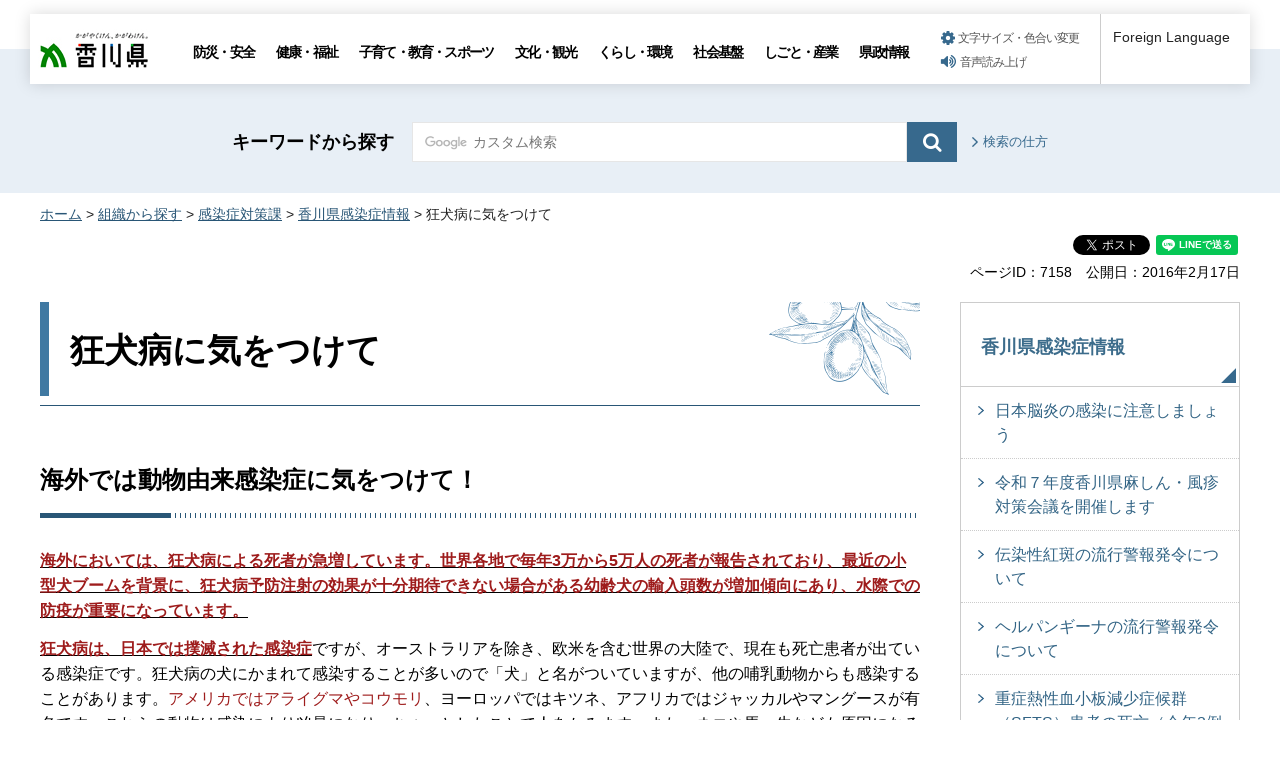

--- FILE ---
content_type: text/html
request_url: https://www-pref-kagawa-lg-jp.cache.yimg.jp/kansensyo/kansensyoujouhou/kansen/kyoukenn.html
body_size: 7504
content:
<!doctype html>
<html lang="ja" xmlns:og="http://ogp.me/ns#" xmlns:fb="http://www.facebook.com/2008/fbml">
<head>
<meta charset="utf-8">

<title>狂犬病に気をつけて｜香川県</title>

<meta name="author" content="香川県">
<meta property="og:title" content="狂犬病に気をつけて">
<meta property="og:type" content="article">
<meta property="og:description" content="">
<meta property="og:url" content="https://www.pref.kagawa.lg.jp/kansensyo/kansensyoujouhou/kansen/kyoukenn.html">
<meta property="og:image" content="https://www.pref.kagawa.lg.jp/shared/images/sns/ogp.png">
<meta property="og:site_name" content="香川県">
<meta property="og:locale" content="ja_JP">
<meta name="viewport" content="width=device-width, maximum-scale=3.0">
<meta name="format-detection" content="telephone=no">
<link href="/shared/style/default.css" rel="stylesheet" type="text/css" media="all">
<link href="/shared/style/layout.css" rel="stylesheet" type="text/css" media="all">
<link href="/shared/templates/free/style/edit.css" rel="stylesheet" type="text/css" media="all">
<link href="/shared/style/smartphone.css" rel="stylesheet" media="only screen and (max-width : 640px)" type="text/css" class="mc_css">
<link href="/shared/templates/free/style/edit_sp.css" rel="stylesheet" media="only screen and (max-width : 640px)" type="text/css" class="mc_css">
<link href="/shared/images/favicon/favicon.ico" rel="shortcut icon" type="image/vnd.microsoft.icon">
<link href="/shared/images/favicon/apple-touch-icon-precomposed.png" rel="apple-touch-icon-precomposed">
<script type="text/javascript" src="/shared/js/jquery.js"></script>
<script type="text/javascript" src="/shared/js/setting.js"></script>
<script type="text/javascript" src="/shared/js/gtag.js"></script>
<script type="text/javascript" src="/shared/js/readspeaker.js"></script>





</head>
<body class="format_free no_javascript">

<noscript><iframe src="https://www.googletagmanager.com/ns.html?id=GTM-N3D7GRJ" height="0" width="0" style="display:none;visibility:hidden" title="Google Tag Manager"></iframe></noscript>

<div id="fb-root"></div>
<script type="text/javascript">
window.fbAsyncInit = function() {
_ga.trackFacebook(); //Google Analytics tracking
};
(function(d, s, id) {
var js, fjs = d.getElementsByTagName(s)[0];
if (d.getElementById(id)) return;
js = d.createElement(s); js.id = id;
js.src = 'https://connect.facebook.net/ja_JP/sdk.js#xfbml=1&version=v8.0';
fjs.parentNode.insertBefore(js, fjs);
}(document, 'script', 'facebook-jssdk'));
</script>
<script type="text/javascript" src="/shared/js/init.js"></script>
<div id="tmp_wrapper">
<noscript>
<p>このサイトではJavaScriptを使用したコンテンツ・機能を提供しています。JavaScriptを有効にするとご利用いただけます。</p>
</noscript>
<p><a href="#tmp_honbun" class="skip">本文へスキップします。</a></p>

<div id="tmp_header_wrap">
<div id="tmp_header">
<div id="tmp_hlogo">
<p><a href="/index.html"><span>香川県</span></a></p>
</div>
<div id="tmp_gnavi" class="gnavi">
<ul>
	<li class="glist1"><a href="/bosai/index.html">防災・安全</a></li>
	<li class="glist2"><a href="/kenko/index.html">健康・福祉</a></li>
	<li class="glist3"><a href="/kosodate-kyoiku/index.html">子育て・教育・スポーツ</a></li>
	<li class="glist4"><a href="/bunka-kanko/index.html">文化・観光</a></li>
	<li class="glist5"><a href="/kurashi-kankyo/index.html">くらし・環境</a></li>
	<li class="glist6"><a href="/shakaikiban/index.html">社会基盤</a></li>
	<li class="glist7"><a href="/shigoto/index.html">しごと・産業</a></li>
	<li class="glist8"><a href="/kensei/index.html">県政情報</a></li>
</ul>
</div>
<div id="tmp_means">
<ul id="tmp_setting">
	<li><a href="/moji.html" class="setting_link">文字サイズ・色合い変更</a></li>
	<li><a accesskey="L" href="//app-as.readspeaker.com/cgi-bin/rsent?customerid=5818&amp;lang=ja_jp&amp;readid=tmp_read_contents,tmp_update&amp;url=" onclick="readpage(this.href, 'tmp_readspeaker'); return false;" rel="nofollow" class="rs_href setting_sound">音声読み上げ</a></li>
</ul>
</div>
<div class="foreign_language">&nbsp;</div>
<ul id="tmp_hnavi_s">
	<li id="tmp_hnavi_rmenu"><a href="javascript:void(0);" class="sma_menu_open"><span class="menu_icon">&nbsp;</span><span class="menu_text">メニュー</span></a></li>
</ul>
</div>
</div>
<div id="tmp_sma_menu">
<div id="tmp_sma_rmenu" class="wrap_sma_sch">
<div class="sma_sch">
<p class="close_btn"><a href="javascript:void(0);"><span>閉じる</span></a></p>
</div>
</div>
</div>

<div id="tmp_wrapper2">

<div id="tmp_search_wrap">
<div class="container">
<div id="tmp_search">
<form action="/search.html" id="tmp_gsearch" name="tmp_gsearch">
<p class="sch_ttl"><label for="tmp_query">キーワードから探す</label></p>
<div class="wrap_sch_box">
<p class="sch_box"><input id="tmp_query" name="q" size="31" type="text" /></p>
<p class="sch_btn"><input id="tmp_func_sch_btn" name="sa" type="submit" value="検索" /></p>
<p id="tmp_search_hidden"><input name="cx" type="hidden" value="005536401459581501717:6rano2gut2e" /><input name="ie" type="hidden" value="UTF-8" /><input name="cof" type="hidden" value="FORID:9" /></p>
</div>
</form>
<p class="view_btn"><a href="/kensakuhoho.html">検索の仕方</a></p>
</div>
</div>
</div>

<div class="container">
<div id="tmp_wrap_navigation">
<div id="tmp_pankuzu">
<p><a href="/index.html">ホーム</a> &gt; <a href="/soshiki/index.html">組織から探す</a> &gt; <a href="/kansensyo/index.html">感染症対策課</a> &gt; <a href="/kansensyo/kansensyoujouhou/kfvn.html">香川県感染症情報</a> &gt; 狂犬病に気をつけて</p>
</div>
<div id="tmp_custom_update">

<div id="tmp_social_plugins" class="rs_preserve rs_skip"><div class="social_media_btn facebook_btn">
<div data-layout="button_count" data-href="https://www.pref.kagawa.lg.jp/kansensyo/kansensyoujouhou/kansen/kyoukenn.html" data-action="like" data-size="small" data-share="false" data-show-faces="false" class="fb-like"></div>
</div><div class="social_media_btn twitter_btn">
<a href="https://twitter.com/share" data-url="https://www.pref.kagawa.lg.jp/kansensyo/kansensyoujouhou/kansen/kyoukenn.html" data-text="狂犬病に気をつけて" data-lang="ja" data-show-count="false" data-lang="ja" class="twitter-share-button">ツイート</a>
<script type="text/javascript">!function(d,s,id){var js,fjs=d.getElementsByTagName(s)[0],p=/^http:/.test(d.location)?'http':'https';if(!d.getElementById(id)){js=d.createElement(s);js.id=id;js.src=p+'://platform.twitter.com/widgets.js';fjs.parentNode.insertBefore(js,fjs);}}(document, 'script', 'twitter-wjs');</script>
</div><div class="social_media_btn line_btn">
<div style="display: none;" data-lang="ja" data-type="share-a" data-ver="3" data-color="default" data-size="small" data-count="false" data-url="https://www.pref.kagawa.lg.jp/kansensyo/kansensyoujouhou/kansen/kyoukenn.html" class="line-it-button"></div>
<script type="text/javascript" src="https://d.line-scdn.net/r/web/social-plugin/js/thirdparty/loader.min.js" async="async" defer="defer"></script>
</div></div>


<div class="wrap_update">
<p class="page_id">ページID：7158</p>
<p id="tmp_update">公開日：2016年2月17日</p>
</div>

</div>
</div>
<div id="tmp_wrap_main" class="column_rnavi">
<div id="tmp_main">
<div class="wrap_col_main">
<div class="col_main">
<p id="tmp_honbun" class="skip">ここから本文です。</p>
<div id="tmp_read_contents">
<div id="tmp_read_btn"><div id="tmp_readspeaker" class="rs_preserve rs_skip rs_splitbutton rs_addtools rs_exp"></div></div>
<div id="tmp_contents">

<h1>狂犬病に気をつけて</h1>
<h2>海外では動物由来感染症に気をつけて！</h2>
<p><strong><span class="underline"><span class="txt_red">海外においては、狂犬病による死者が急増しています。世界各地で毎年3万から5万人の死者が報告されており、最近の小型犬ブームを背景に、狂犬病予防注射の効果が十分期待できない場合がある幼齢犬の輸入頭数が増加傾向にあり、水際での防疫が重要になっています。</span></span></strong></p>
<p><strong><span class="underline"><span class="txt_red">狂犬病は、日本では撲滅された感染症</span></span></strong>ですが、オーストラリアを除き、欧米を含む世界の大陸で、現在も死亡患者が出ている感染症です。狂犬病の犬にかまれて感染することが多いので「犬」と名がついていますが、他の哺乳動物からも感染することがあります。<span class="txt_red">アメリカではアライグマやコウモリ</span>、ヨーロッパではキツネ、アフリカではジャッカルやマングースが有名です。これらの動物は感染により凶暴になり、ちょっとしたことで人をかみます。また、ネコや馬、牛なども原因になることがあります。<br />
狂犬病の犬は、流れるように多量のヨダレをたらし、物にかみつく、無意味にうろうろするなど独特の行動をします。<br />
日本人は犬やネコをみると無邪気になでようとしますが、<span class="txt_red">野犬や野生動物にはむやみに手を出さないようにしましょう。</span>また、犬の前で急に逃げると追いかけてかみつくことがありますので、急な動きをしないようにしましょう。</p>
<h2>1.病原体</h2>
<p>狂犬病ウイルスはラブドウイルスの一種です。</p>
<h2>2.感染様式</h2>
<p>感染した動物にかまれた<span class="txt_red">傷口からウイルス</span>が侵入します。<br />
ウイルスは軟部組織で増殖し、神経を伝わって脳に移行し、中枢神経症状があらわれます。脳から再び神経を伝い、唾液腺へ移行して唾液中にウイルスが排出されるようになります。</p>
<h2>3.症状</h2>
<p>ヒトの場合、潜伏期間は9日から数年で<span class="txt_red">通常は20から60日程度</span>です。発病率は32〜64％です。発病するかどうかはかまれた傷口の大きさや体内に入ったウイルス量などで大きくかわります。</p>
<p><span class="txt_green">症状は、発熱、頭痛、全身倦怠、嘔吐などの不定症状で始まり、かまれた部位の異常感覚があります。</span></p>
<p><span class="txt_red">ついで、筋肉の緊張、幻覚、けいれん、嚥下困難などが起きます。液体を飲むとのどがけいれんを起こし、非常に苦しいため水を怖れるようになります（このため狂犬病を恐水病ともいいます）。犬の遠吠えのようなうなり声をあげ、大量のヨダレをながし、昏睡、呼吸麻痺が起き死亡します。</span></p>
<h2>4.治療方法</h2>
<p>狂犬病のおそれのある動物にかまれたら、<strong><span class="txt_red">すぐに傷を水でよく洗い、信頼できる病院でできるだけ早く傷の処置とワクチンを接種します。</span></strong>（暴露後接種）いったん発病したら治療法はなく、<span class="txt_red">100％死亡します。</span></p>
<h2>5.狂犬病の動物について</h2>
<p>狂犬病の最も大きな感染原因は犬です。<br />
犬は、狂犬病に感染すると<span class="txt_red">1〜2週間の短期間で発病</span>します。狂犬病の犬は、むやみに歩き回り、柱などの物体にかみついたり、地面を無意味に掘る、狼のような特徴的な遠吠えをするなどの異常行動をとります。また、流れるようにヨダレを流すようになります。（唾液の分泌の増加）。この時期の犬は攻撃的で、ちょっとした刺激でかみつきます。また、水を飲むとのどがけいれんし苦しむため、水を極端に怖れるようになります。やがて、足腰が立たなくなり、うつろに宙をながめるようになり、死亡します。<br />
犬以外の動物として、アメリカでは人をかむ種類のコウモリやアライグマが、ヨーロッパでは森林部のキツネが、アフリカではジャッカルやマングースが感染源になることがあります。</p>
<ul>
	<li>厚生労働省検疫所<br />
	<strong><a href="https://www.forth.go.jp/useful/infectious/name/name47.html" title="◆動物からうつる病気・狂犬病◆">◆動物からうつる病気・狂犬病◆（外部サイトへリンク）</a></strong></li>
	<li>厚生労働省<br />
	<a href="http://www.mhlw.go.jp/bunya/kenkou/kekkaku-kansenshou10/index.html" title="厚生労働省HP狂犬病">狂犬病（外部サイトへリンク）</a></li>
</ul>
<p><strong><span class="txt_red">感染症などの病気に関する相談はお近くの保健所等にご相談下さい。</span></strong></p>
<h3>相談窓口</h3>
<table border="1" cellpadding="5" cellspacing="0" summary="" width="100%" class="datatable">
	<tbody>
		<tr>
			<th scope="col">相談窓口</th>
			<th scope="col">電話番号</th>
			<th scope="col">住所</th>
		</tr>
		<tr>
			<td>香川県小豆総合事務所保健対策課</td>
			<td>0879&minus;62&minus;1373</td>
			<td>土庄町渕崎甲2079&minus;5</td>
		</tr>
		<tr>
			<td>香川県東讃保健福祉事務所保健対策課</td>
			<td>087&minus;831&minus;1531</td>
			<td>高松市番町5&minus;4&minus;15</td>
		</tr>
		<tr>
			<td>香川県中讃保健福祉事務所保健対策第一課</td>
			<td>0877&minus;24&minus;9962</td>
			<td>丸亀市土器町東8&minus;526</td>
		</tr>
		<tr>
			<td>香川県西讃保健福祉事務所保健対策課</td>
			<td>0875&minus;25&minus;2052</td>
			<td>観音寺市坂本町7&minus;3&minus;18</td>
		</tr>
		<tr>
			<td>高松市保健所感染症対策課</td>
			<td>087&minus;839&minus;2870</td>
			<td>高松市桜町1&minus;10&minus;27</td>
		</tr>
		<tr>
			<td>香川県健康福祉部感染症対策課結核・感染症グループ</td>
			<td>087&minus;832&minus;3303</td>
			<td>高松市番町4&minus;1&minus;10</td>
		</tr>
	</tbody>
</table>
<hr class="menub" />



</div>



<div id="tmp_inquiry">
<div id="tmp_inquiry_ttl">
<p>このページに関するお問い合わせ</p>
</div>
<div id="tmp_inquiry_cnt">
<form method="post" action="https://www.pref.kagawa.lg.jp/cgi-bin/simple_faq/form.cgi">
<div class="inquiry_parts">
<p><a href="/kansensyo/index.html">健康福祉部感染症対策課</a></p>
<p class="inquiry_tel">電話：087-832-3303,3304</p>
<p class="inquiry_fax">FAX：087-861-1421</p>
<p class="inquiry_btn"><input type="submit" value="お問い合わせフォーム"></p>
</div>
<p>
<input type="hidden" name="code" value="010050200">
<input type="hidden" name="dept" value="8840:8010:9089:9504:8342:9089:9504:10002:9172:5271:9255:9421:8342:8425:3777:8840:8010:8508:8010:9836:8010:3777:8923:8508:3777:8757:9255">
<input type="hidden" name="page" value="/kansensyo/kansensyoujouhou/kansen/kyoukenn.html">
<input type="hidden" name="ENQ_RETURN_MAIL_SEND_FLG" value="0">
<input type="hidden" name="publish_ssl_flg" value="1">
</p>
</form>
</div>
</div>
</div>
</div>
</div>
<div class="wrap_col_rgt_navi">
<div class="col_rgt_navi">

<div id="tmp_lnavi">
<div id="tmp_lnavi_ttl">
<p><a href="/kansensyo/kansensyoujouhou/kfvn.html">香川県感染症情報</a></p>
</div>
<div id="tmp_lnavi_cnt">
<ul>
<li><a href="/kansensyo/kansensyoujouhou/topics/202510nihonnoen.html">日本脳炎の感染に注意しましょう</a></li>
<li><a href="/kansensyo/kansensyoujouhou/20251008mashinkaigi.html">令和７年度香川県麻しん・風疹対策会議を開催します</a></li>
<li><a href="/kansensyo/densenseikouhan.html">伝染性紅斑の流行警報発令について</a></li>
<li><a href="/kansensyo/herupangi-na.html">ヘルパンギーナの流行警報発令について</a></li>
<li><a href="/kansensyo/kansensyoujouhou/20250702sfts.html">重症熱性血小板減少症候群（SFTS）患者の死亡（今年2例目）に伴う注意喚起について</a></li>
<li><a href="/kansensyo/kansensyoujouhou/20250609sfts.html">重症熱性血小板減少症候群（SFTS）による死亡例の発生に伴う注意喚起について</a></li>
<li><a href="/kansensyo/kansensyoujouhou/kanen/mashin20250513.html">麻しん（はしか）患者発生に関する注意喚起について</a></li>
<li><a href="/kansensyo/kansensyoujouhou/kansen/mashin20250501.html">麻しん（はしか）患者発生に関する注意喚起について</a></li>
<li><a href="/kansensyo/kansensyoujouhou/hyakunitizeki.html">百日咳にご注意ください！</a></li>
<li><a href="/kansensyo/kansensyoujouhou/2025measles.html">麻しん（はしか）患者発生に関する注意喚起について</a></li>
<li><a href="/kansensyo/japanesespottedfever.html">日本紅斑熱による死亡例の発生について</a></li>
<li><a href="/kansensyo/kansensyoujouhou/topics/2023ebora.html">ウイルス性出血熱患者発生時の対応訓練を実施します</a></li>
<li><a href="/kansensyo/kansensyoujouhou/kansen/norovirus.html">感染性胃腸炎の予防方法</a></li>
<li><a href="/kansensyo/kansensyoujouhou/topics/wugb14200707134041.html">日本脳炎の感染に注意しましょう</a></li>
<li><a href="/kansensyo/kansensyoujouhou/fushin_youshiki.html">香川県風しん抗体検査協力医療機関の皆様へ</a></li>
<li><a href="/kansensyo/kansensyoujouhou/kansen/kyoukenn.html">狂犬病に気をつけて</a></li>
<li><a href="/kansensyo/kansensyoujouhou/hushin_kensa.html">風しん抗体検査を無料で実施しています</a></li>
<li><a href="/kansensyo/kansensyoujouhou/kansen/westnail.html">ウエストナイル熱に関する情報</a></li>
<li><a href="/kansensyo/kansensyoujouhou/kansen/wt5q49200131182439.html">新型コロナウイルス感染症（COVID-19）に関する情報</a></li>
<li><a href="/kansensyo/kansensyoujouhou/hou/kfvn.html">感染症週報・月報</a></li>
<li><a href="/kansensyo/kansensyoujouhou/shisetu_oshirase.html">社会福祉施設等の方へ</a></li>
<li><a href="/kansensyo/kansensyoujouhou/iryou_oshirase/kfvn.html">感染症発生動向調査事業について</a></li>
<li><a href="/kansensyo/kansensyoujouhou/infl/kfvn.html">季節性インフルエンザ</a></li>
<li><a href="/kansensyo/kansensyoujouhou/yobousesshu.html">予防接種</a></li>
<li><a href="/kansensyo/kansensyoujouhou/kanen/kfvn.html">肝炎対策</a></li>
</ul>
</div>
</div>
<div class="snavi_wrap">
</div>


<div id="tmp_cnavi_genre"></div>
<div id="tmp_wrap_cnavi_attraction"></div>
<div id="tmp_cnavi_station"></div>

</div>
</div>
</div>
</div>
</div>
</div>
<div class="pnavi">
<div class="container">
<p class="ptop"><a href="#tmp_header">ページトップへ</a></p>
</div>
</div>

<div id="tmp_wrap_footer">
<div id="tmp_footer">
<div class="container">
<div class="footer_logo">
<p class="f_logo"><img alt="香川県" height="28" src="/shared/images/footer/logo.png" width="88" /></p>
<div class="number">
<p><span class="number_ttl">[ 法人番号 ]</span><span class="number_num">8000020370002</span></p>
</div>
</div>
<div class="footer_cnt">
<address>
<p class="address_footer">〒760-8570　香川県高松市番町四丁目1番10号</p>
<p class="representative_phone">代表電話 : <span>087-831-1111</span><br />
開庁時間 : 月曜日～金曜日・午前8時30分～午後5時15分<br />
（休日・年末年始を除く）</p>
</address>
</div>
<div class="footer_right">
<ul class="fnavi">
	<li><a href="/sitemap.html">サイトマップ</a></li>
	<li><a href="/kocho/koho/kohosonota/about.html">このサイトについて</a></li>
	<li>
	<form action="/cgi-bin/simple_faq/form.cgi" method="post" name="toi"><input type="submit" value="ご意見・お問合せ" class="fnavi_input" /><input name="code" type="hidden" value="" /><input name="dept" type="hidden" value="" /><input name="page" type="hidden" value="" /><input name="ENQ_RETURN_MAIL_SEND_FLG" type="hidden" value="0" /><input name="publish_ssl_flg" type="hidden" value="1" /></form>
	</li>
	<li><a href="/mob/index.html">携帯サイト</a></li>
	<li><a href="/kocho/koho/kohosonota/accessibility.html">ウェブアクセシビリティ方針</a></li>
	<li><a href="/kocho/koho/kohosonota/wko1a8190610085032.html">広告について</a></li>
</ul>
<p lang="en" xml:lang="en" class="copyright">Copyright &copy; 2020 Kagawa Prefectural Government. All rights reserved.</p>
</div>
</div>
</div>
</div>


<div id="tmp_g_ad" class="gg_adv rs_skip rs_preserve"><script type="text/javascript">
<!--
google_ad_client = "ca-pub-5144793389256935";
google_ad_slot = "9003318709";
google_ad_width = 468;
google_ad_height = 60;
//-->
</script>
<div class="gg_adv_cnt">
<p><script type="text/javascript" src="//pagead2.googlesyndication.com/pagead/show_ads.js"></script></p>
</div>
</div>

</div>
<script type="text/javascript" src="/shared/js/function.js"></script>
<script type="text/javascript" src="/shared/js/main.js"></script>
<script type="text/javascript" src="/_Incapsula_Resource?SWJIYLWA=719d34d31c8e3a6e6fffd425f7e032f3&ns=1&cb=784856309" async></script></body>
</html>


--- FILE ---
content_type: text/html; charset=utf-8
request_url: https://www.google.com/recaptcha/api2/aframe
body_size: 258
content:
<!DOCTYPE HTML><html><head><meta http-equiv="content-type" content="text/html; charset=UTF-8"></head><body><script nonce="WpxhkjHC8xiDPWdCwl6Bdg">/** Anti-fraud and anti-abuse applications only. See google.com/recaptcha */ try{var clients={'sodar':'https://pagead2.googlesyndication.com/pagead/sodar?'};window.addEventListener("message",function(a){try{if(a.source===window.parent){var b=JSON.parse(a.data);var c=clients[b['id']];if(c){var d=document.createElement('img');d.src=c+b['params']+'&rc='+(localStorage.getItem("rc::a")?sessionStorage.getItem("rc::b"):"");window.document.body.appendChild(d);sessionStorage.setItem("rc::e",parseInt(sessionStorage.getItem("rc::e")||0)+1);localStorage.setItem("rc::h",'1768989418884');}}}catch(b){}});window.parent.postMessage("_grecaptcha_ready", "*");}catch(b){}</script></body></html>

--- FILE ---
content_type: text/css
request_url: https://www-pref-kagawa-lg-jp.cache.yimg.jp/shared/style/layout.css
body_size: 11938
content:
@charset "utf-8";

/* ==================================================
Setting by CMS sheets
================================================== */
body,
input,
select,
textarea {
	font-family:"游ゴシック", YuGothic, "游ゴシック体", "ヒラギノ角ゴ Pro W3", "メイリオ", sans-serif;
}
body #tmp_contents p em {
	font-family:"游ゴシック", YuGothic, "游ゴシック体", "ヒラギノ角ゴ Pro W3", "メイリオ", sans-serif;
	font-size: 105%;
}
a:link {
	color: #295676;
}
body {
	font-size: 100%;
	font-family:"游ゴシック", YuGothic, "游ゴシック体", "ヒラギノ角ゴ Pro W3", "メイリオ", sans-serif;
	font-weight:500;
}
/* Styles
================================================== */
/* text */
.txt_red {
	color: #9e1c1c;	/* Setting by CMS sheets */
}
.txt_green {
	color: #074a23;	/* Setting by CMS sheets */
}
.txt_big {
	font-size: 130%;	/* Setting by CMS sheets */
}
.txt_small {
	font-size: 86%;	/* Setting by CMS sheets */
}
/* bgcolor */
td.bg_red,
th.bg_red {
	color: inherit;
	background-color: #fdecec;	/* Setting by CMS sheets */
}
td.bg_yellow,
th.bg_yellow {
	color: inherit;
	background-color: #fffad5;	/* Setting by CMS sheets */
}
td.bg_blue,
th.bg_blue {
	color: inherit;
	background-color: #e6f5ff;	/* Setting by CMS sheets */
}
td.bg_green,
th.bg_green {
	color: inherit;
	background-color: #e6f8e9;	/* Setting by CMS sheets */
}
/* ==================================================
Base-Layout
================================================== */
#tmp_wrapper {
	min-width: 1240px;
	margin: 0 auto;
	position: relative;
}
#tmp_wrapper2 {
	position: relative;
	margin-top:-35px;
}
.container {
	width: 1240px;
	padding: 0 20px;
	margin: 0 auto;
}
.format_top #tmp_wrapper {
	min-width: 1440px;
}
.used_javascript.format_top #tmp_wrapper::before {
	content: '';
	position: absolute;
	top: 0;
	left: 50%;
	width: 50%;
	height: 100%;
	z-index: -1;
	background:url(/shared/images/main/bg.jpg) repeat left top;
}
.used_javascript.format_top #tmp_wrapper.left_frame_show::before {
	display:none;
}
.used_javascript.format_top #tmp_wrapper.right_frame_show::before {
	left: 0;
	width: 100%;
}
.format_top .container {
	width:auto;
	max-width: 1440px;
	padding: 0 10px;
}
.custom_topics.type_top #tmp_wrapper2 {
	background: url(/shared/templates/topics_top/images/special_ttl_bg.jpg) repeat-x center top;
	padding-top:84px;
}
.format_top #tmp_main.column_top {
	padding: 100px 0 0;
}

/* format カラムのレイアウトのbaseロジック
============================== */
.wrap_col_nm {
	width: 100%;	/* 変更しない */
	float: left;	/* 変更しない */
}
.col_nm {
	width: 100%;	/* 変更しない */
}
.wrap_col_lft_navi {
	float: left;	/* 変更しない */
	position: relative;	/* 変更しない */
	z-index: 1;	/* 変更しない */
}
.wrap_col_rgt_navi {
	float: right;	/* 変更しない */
}
.column_lnavi .wrap_col_main {
	width: 100%;	/* 変更しない */
	float: right;	/* 変更しない */
}
.column_rnavi .container {
	padding: 0 10px;
}
.column_rnavi .wrap_col_main {
	width: 100%;	/* 変更しない */
	float: left;	/* 変更しない */
}

/* 県民の声検索 */
#side3 {
	border: 1px solid #cccccc;
	margin: 0 0 20px;
	padding: 12px 10px;
}
#side3 legend {
	width: 100%;
}
#side3 .ttl {
	background: url(/shared/templates/free/images/bg_h2.png) repeat-x left bottom;
	font-weight: bold;
	font-size: 125%;
}
#side3 .ttl:after {
	content: '';
	width: 130px;
	height: 5px;
	display: block;
	border-bottom: 5px solid #295676;
}
#side3 .ttl_sub {
	font-weight: bold;
	padding: 20px 0 8px;
	margin-bottom: 0.6em;
	font-size: 112.6%;
	background: url(/shared/templates/free/images/bg_h2.png) repeat-x left bottom;
}
#side3 input#year {
	width: 4.5em;
}
#side3 input#month,
#side3 input#day {
	width: 2.5em;
}
#side3 .btn {
	margin-top: 20px;
	text-align: center;
}
#side3 .btn input[type='submit'] {
	padding: 5px 20px 5px 20px;
	border: 1px solid #85b8dd;
	cursor: pointer;
	color: #000000;
	background: #FFFFFF;
	-webkit-box-shadow: 0 1px 5px rgba(0, 0, 0, 0.2);
	-moz-box-shadow: 0 1px 5px rgba(0, 0, 0, 0.2);
	box-shadow: 0 1px 5px rgba(0, 0, 0, 0.2);
	transition: 0.2s background-color ease-in-out;
	-webkit-transition: 0.2s background-color ease-in-out;
	-moz-transition: 0.2s background-color ease-in-out;
	-ms-transition: 0.2s background-color ease-in-out;
	-o-transition: 0.2s background-color ease-in-out;
}
#tmp_list_pager .prev{
	float: left;
}
#tmp_list_pager .next{
	float: right;
}
#side3 #form_search #free_word,
#side3 #form_search #dept_name {
    width: 100%;
}
/* free
============================== */
.format_free .wrap_col_rgt_navi {
	width: 280px;
}
.format_free .column_rnavi .wrap_col_main {
	margin-right: -320px;
}
.format_free .column_rnavi .col_main {
	margin-right: 320px;
}
#tmp_wrap_main {
	padding:0 0 30px;
}
.type_idx1 #tmp_wrap_main {
	padding-bottom:70px;
}
#tmp_contents {
	padding:0 0 40px;
}
/* header
================================================== */
#tmp_header_wrap {
	position: relative;
	width: 1220px;
	margin: 0 auto;
	padding:14px 0 0;
}
.format_top #tmp_header_wrap {
	max-width: 1420px;
	width:auto;
	padding-top:11px;
	margin-bottom:20px;
}
#tmp_header {
	color: #242424;
	background-color: #ffffff;
	-webkit-box-shadow: 0px 0px 15px 0px rgba(0, 0, 0, 0.15);
	-moz-box-shadow:	0px 0px 15px 0px rgba(0, 0, 0, 0.15);
	box-shadow:		 0px 0px 15px 0px rgba(0, 0, 0, 0.15);
	position:relative;
	z-index: 10;
	padding: 5px 152px 0 8px;
}
.format_free #tmp_header .container {
	padding:0 10px;
}
#tmp_hlogo {
	float: left;
	margin-top: 10px;
}
#tmp_hlogo h1,
#tmp_hlogo p {
	font-size:143%;
	font-weight:bold;
	line-height:1.2;
}
#tmp_hlogo p {
	background:url(/shared/images/header/logo_s.jpg) 0 0 no-repeat;
	-moz-background-size: 100% auto;
	-webkit-background-size: 100% auto;
	background-size: 100% auto;
}
#tmp_hlogo a {
	display:block;
}
#tmp_hlogo h1 span,
#tmp_hlogo p span {
	display: block;
	position: relative;
	z-index: -1;
	overflow: hidden;
}
#tmp_hlogo p,
#tmp_hlogo a,
#tmp_hlogo p span {
	width: 119px;
	height: 40px;
}
/* sub_menu_language */
#tmp_header .sub_menu_language{
	display: none;
	position: absolute;
	right: 0;
	top: 70px;
	background-color: #ffffff;
	list-style: none;
	width: 128px;
	-moz-box-shadow: 0 5px 8px 0 rgba(0, 0, 0, 0.12);
	-webkit-box-shadow: 0 5px 8px 0 rgba(0, 0, 0, 0.12);
	box-shadow: 0 5px 8px 0 rgba(0, 0, 0, 0.12);
	padding: 15px 4px 10px 14px;
	border: 1px solid #ffffff;
	border-top-color:#cccccc;
}
#tmp_header .sub_menu_language li{
	margin-bottom: 5px;
}
#tmp_header .sub_menu_language a{
	font-size: 100%;
	background: #ffffff url(/shared/images/icon/arrow_right_blue.png) no-repeat left 4px;
	-moz-background-size: 5px 9px;
	-webkit-background-size: 5px 9px;
	background-size: 5px 9px;
	padding-left: 10px;
	letter-spacing: 0;
}
/* top */
.format_top #tmp_hlogo {
	padding-bottom: 5px;
	margin-top: 0;
}
#tmp_hlogo h1 {
	display: block;
	background:url(/shared/images/header/logo.jpg) 0 0 no-repeat;
}
#tmp_hlogo h1,
#tmp_hlogo h1 span {
	width: 175px;
	height: 60px;
}
/* gnavi
================================================== */
.used_javascript .left_gnavi,
.used_javascript .right_gnavi {
	display: none;
	opacity: 0;
}
.wrap_gnavi {
	float: left;
}
.gnavi {
	float: left;
}
.format_top .gnavi {
	float:none;
}
.gnavi > ul {
	margin-left: 47px;
	list-style: none;
}
.gnavi > ul > li{
	float: left;
	font-size: 87.5%;
	font-weight: bold;
}
.gnavi > ul > li > a {
	display: block;
	padding: 24px 11px 18px;
	color: #000000;
	text-decoration: none;
	border-bottom: 4px solid transparent;
	transform: translate3d(0,0,0);
	-webkit-transform: translate3d(0,0,0);
	-moz-transform: translate3d(0,0,0);
	transition: 0.3s ease all;
	-webkit-transition: 0.3s ease all;
	-moz-transition: 0.3s ease all;
	letter-spacing: -1.8px;
}
.format_top .gnavi > ul > li > a{
	padding-left: 15px;
	padding-right: 15px;
}
.gnavi > ul > li:hover > a,
.gnavi > ul > li.active > a,
.gnavi > ul > li:focus > a,
.gnavi > ul > li.is-open > a{
	color: #295676;
	border-bottom-color: #37698d;
}
.gnavi > ul > li:hover  > .submenu,
.gnavi > ul > li.active > .submenu,
.gnavi > ul > li:focus  > .submenu{
	display: block;
}
/* free */
.format_free .gnavi {
	width:765px;
}
.format_free .gnavi ul {
	margin-left: 25px;
}
.format_free .gnavi > ul > li:last-child {
	margin: 0;
}
/* Gnavi-Top */
.spmenu_open {
	position: relative;
}
.spmenu_open::before {
	content: "";
	width: 100%;
	position: fixed;
	top: 0;
	bottom: 0;
	left: 0;
	background-color: rgba(27, 64, 91, 0.4);
	z-index: 8;
	cursor: pointer;
}
.sub_navi {
	display: none;
	position: absolute;
	left: 0;
	right: 0;
	color: #1f1f1f;
	border-top: 1px solid #cccccc;
	background: #ffffff;
	z-index: 1;
	-webkit-border-radius:0 0 4px 4px;
	-moz-border-radius:0 0 4px 4px;
	border-radius:0 0 4px 4px;
}
.left_frame_show .left_gnavi {
	display:block;
}
.sub_navi .btn_menu {
	position: relative;
	width: 230px;
	float: left;
	display: table;
	height: 205px;
}
.sub_navi .btn_menu .link {
	padding-left:60px;
	padding-bottom:4em;
	display: table-cell;
	vertical-align: middle;
	text-align: left;
	width: 100%;
}
.sub_navi .btn_menu .link a {
	display:inline-block;
	padding-left:20px;
	padding-right: 10px;
	text-decoration: none;
	font-size: 128.6%;
	color: #295676;
	background: url(/shared/images/icon/arrow_right_blue.png) no-repeat left 0.25em;
	background-size: 8px 14px;
	-moz-background-size: 8px 14px;
	-webkit-background-size: 8px 14px;
}
.sub_navi .btn_menu .link a:hover,
.sub_navi .btn_menu .link a:focus {
	text-decoration: underline;
}
.sub_navi .btn_menu .close_btn {
	position: absolute;
	bottom: 26px;
	left: 50%;
	transform: translateX(-50%);
}
.sub_navi .btn_menu .close_btn a{
	padding: 3px 5px 3px 28px;
	display: inline-block;
	text-decoration: none;
	border: 1px solid #e6e6e6;
	font-size: 100%;
	line-height:1.2;
	color: #1f1f1f;
	background: #ffffff url(/shared/images/icon/icon_cls_sub.png) no-repeat 11px center;
	transition: background-color 0.2s ease-in-out;
	-webkit-transition: background-color 0.2s ease-in-out;
	-moz-transition: background-color 0.2s ease-in-out;
	-ms-transition: background-color 0.2s ease-in-out;
	-o-transition: background-color 0.2s ease-in-out;
	-webkit-border-radius:2px;
	-moz-border-radius:2px;
	border-radius:2px;
}
.sub_navi .btn_menu .close_btn a:hover,
.sub_navi .btn_menu .close_btn a:focus {
	background-color: #e8eff6;
}
.sub_navi .sub_cnt {
	width: 965px;
	float: left;
}
.format_top .sub_navi .sub_cnt {
	width: 1165px;
}
.sub_cnt ul {
	padding: 27px 40px 18px 40px;
	margin:0 !important;
}
.sub_cnt ul li {
	width: 25%;
	float: left;
	padding: 0 5px;
	margin-bottom: 11px;
	list-style: none;
	display: table;
}
.sub_cnt ul li:nth-child(4n+1) {
	clear:both;
}
.sub_cnt ul li a {
	padding: 0 10px 0 52px;
	display: table-cell;
	width: 100%;
	height: 70px;
	border: 1px solid #e6e6e6;
	vertical-align: middle;
	text-decoration: none;
	font-size: 114.3%;
	font-weight: bold;
	color: #1f1f1f;
	background: #ffffff url(/shared/images/icon/icon_arr_blue.png) no-repeat 26px center;
	-webkit-box-shadow: 0.5px 0.866px 3px 0px rgba(11, 2, 5, 0.2);
	-moz-box-shadow: 0.5px 0.866px 3px 0px rgba(11, 2, 5, 0.2);
	box-shadow: 0.5px 0.866px 3px 0px rgba(11, 2, 5, 0.2);
	transition: background-color 0.2s ease-in-out;
	-webkit-transition: background-color 0.2s ease-in-out;
	-moz-transition: background-color 0.2s ease-in-out;
	-ms-transition: background-color 0.2s ease-in-out;
	-o-transition: background-color 0.2s ease-in-out;
}
.sub_cnt ul li a:hover,
.sub_cnt ul li a:focus {
	background-color: #e8eff6;
}
/* means
================================================== */
#tmp_means{
	float: right;
}
.format_free #tmp_means {
	width:160px;
}
#tmp_setting{
	list-style: none;
	padding-right: 13px;
	padding-top: 7px;
}
.foreign_language .sub_menu_language a,
#tmp_setting a {
	text-decoration: none;
	font-size: 75%;
	color: #555555;
	background-color: #ffffff;
	padding-left: 20px;
	letter-spacing: -0.8px;
	padding-bottom: 4px;
	display: inline-block;
	letter-spacing: -1px;
}
.format_top #tmp_setting a {
	letter-spacing: normal;
}
#tmp_setting a:hover,
#tmp_setting a:focus,
#tmp_setting a.active{
	text-decoration: underline;
}
#tmp_setting .setting_multilingual{
	position: absolute;
	right: 0;
	top: 0;
	height: 100%;
	font-size: 87.5%;
	background: #ffffff url(/shared/images/icon/arrow_down_black.png) center bottom no-repeat;
	border-left: 1px solid #cccccc;
	line-height: 1.2;
	width: 82px;
	padding-left: 13px;
	padding-top: 19px;
}
#tmp_setting .setting_link{
	background: #ffffff url(/shared/images/icon/cog.png) 3px 1px no-repeat;
}
#tmp_setting .setting_sound{
	background: #ffffff url(/shared/images/icon/volume.png) 2px 1px no-repeat;
	padding-left: 22px;
}
.foreign_language{
	position: absolute;
	right: 0;
	top: 0;
	width: 150px;
	height: 100%;
	padding: 15px 12px 10px;
	font-size: 87.5%;
	border-left: 1px solid #cccccc;
	line-height: 1.2;
}
.foreign_language .setting_multilingual{
	margin-bottom: 4px;
}
.foreign_language.active .setting_multilingual{
	background: #ffffff url(/shared/images/icon/arrow_up_black.png) center bottom no-repeat;
}

.btn_multilingual .setting_multilingual:hover,
.btn_multilingual .setting_multilingual:focus{
	color: #37698d;
}
.format_free .sub_menu_language li a:focus,
.format_free .sub_menu_language li a:hover,
.format_free #tmp_setting a:hover,
.format_free #tmp_setting a:focus,
.format_free #tmp_setting a.active{
	text-decoration: underline;
	color: #37698d;
}
/* footer
================================================== */
#tmp_wrap_footer{
	position:relative;
	margin-top:-60px;
	padding-top:30px;
	clear:both;
}
#tmp_footer{
	position:relative;
	color: inherit;
	background-color: #cce1f6;
	border-top: 1px solid #ffffff;
}
.format_top #tmp_footer {
	margin-top:0;
}
#tmp_footer .container {
	position: relative;
	padding: 56px 15px 15px;
}
.format_top #tmp_footer .container {
	padding-left:45px;
}
#tmp_footer .footer_logo {
	float: left;
	width:100px;
	text-align: center;
	margin-right:30px;
	padding-top:5px;
}
#tmp_footer .footer_logo .number{
	font-size:75%;
	padding-top: 13px;
	line-height: 1.4;
}
#tmp_footer .footer_logo .number span {
	display: block;
}
#tmp_footer .footer_logo .number .number_num {
	font-family:Arial, Helvetica, sans-serif;
}
#tmp_footer .footer_cnt{
	float: left;
	width:380px;
	font-size: 87.5%;
}
.format_top #tmp_footer .footer_cnt{
	width:500px;
}
#tmp_footer .footer_cnt span {
	font-size: 171.4%;
}
#tmp_footer .footer_right {
	float: right;
	width:700px;
	padding-top: 2px;
}
/* fnavi  */
.fnavi {
	list-style: none;
}
.fnavi li {
	margin: 0 0 12px;
	float: left;
	width: 33.3%;
	font-size: 81.3%;
	padding-left: 30px;
}
.fnavi a,
.fnavi .fnavi_input {
	display: inline-block;
	color: #000000;
	background: #cce1f6 url(/shared/images/icon/arrow_right_blue_big.png) left 3px no-repeat;
	-moz-background-size: 6px 10px;
	-webkit-background-size: 6px 10px;
	background-size: 6px 10px;
	text-decoration: none;
	padding-left: 12px;
}
.fnavi .fnavi_input {
	border: none;
	cursor: pointer;
	line-height: 1.4;
	font-weight: 500;
}
.fnavi .fnavi_input:hover,
.fnavi .fnavi_input:focus,
.fnavi a:hover,
.fnavi a.active,
.fnavi a:focus{
	text-decoration: underline;
}
.footer_cnt {
	padding: 0 10px;
}
.footer_cnt address {
	margin: 0 0 5px;
	font-style: normal;
}
.footer_cnt address span {
	margin: 0 1em 0 0;
}
.copyright {
	text-align: right;
	font-size: 75%;
	margin-top: 27px;
	padding-right:20px;
}
/* ==================================================
search
================================================== */
#tmp_search_wrap {
	border-top:1px solid #e8eff6;
	border-bottom:1px solid #e8eff6;
	background-color: #e8eff6;
	padding: 72px 0 30px;
}
#tmp_search{
	display:table;
	margin: 0 auto;
}
#tmp_search .sch_ttl,
#tmp_search .wrap_sch_box {
	display:inline-block;
	vertical-align: middle;
	line-height:1;
}
#tmp_search .sch_ttl {
	padding-right: 14px;
}
#tmp_search .sch_ttl label {
	font-size: 112.5%;
	font-weight: bold;
}
#tmp_search .wrap_sch_box {
	position:relative;
	width: 545px;
	padding-right:50px;
}
#tmp_search .sch_box #tmp_query {
	font-size: 87.5%;
	width:100%;
	min-height: 40px;
	border: 1px solid #e6e6e6;
	padding:2px 10px;
}
#tmp_search .sch_btn {
	position:absolute;
	top:0;
	right:0;
	z-index:0;
}
#tmp_func_sch_btn {
	display:block;
	text-align: center;
	padding: 0;
	min-height:40px;
	width: 50px;
	border:1px solid #37698d;
	color: #ffffff;
	background-color:#37698d;
	background-image:url(/shared/images/icon/search.png);
	background-repeat:no-repeat;
	background-position:center center;
	cursor: pointer;
	-moz-transition: 0.2s ease-in-out;
	-webkit-transition: 0.2s ease-in-out;
	transition: 0.2s ease-in-out;
	overflow:hidden;
	text-indent:-9999px;
	white-space:nowrap;
}
#tmp_func_sch_btn:hover,
#tmp_func_sch_btn:focus {
	background-color: #295676;
}
.format_top #tmp_func_sch_btn:hover,
.format_top #tmp_func_sch_btn:focus {
	background-color: #1a486a;
}
#tmp_gsearch,
#tmp_search .view_btn {
	display:table-cell;
	vertical-align:middle;
}
#tmp_search .view_btn {
	padding-left: 15px;
	font-size: 81.2%;
}
#tmp_search .view_btn a {
	display: inline-block;
	color: #37698d;
	background: transparent url(/shared/images/icon/arrow_right_blue.png) no-repeat left center;
	-moz-background-size: 6px 10px;
	-webkit-background-size: 6px 10px;
	background-size: 6px 10px;
	text-decoration: none;
	padding-left: 11px;
}
#tmp_search .view_btn a:hover,
#tmp_search .view_btn a:focus{
	text-decoration: underline;
}
/* top */
.format_top #tmp_search {
	margin:0;
	border-left:2px solid #37698d;
}
.format_top #tmp_search .sch_ttl {
	padding:0 10px;
	width:182px;
}
.format_top .opened #tmp_search .sch_ttl {
	padding:0 18px;
	width:198px;
}
.format_top #tmp_search .sch_ttl label {
	margin:0;
}
.format_top #tmp_search_wrap {
	padding:0;
	background-color:#fff;
	border:none;
	margin:0 0 11px;
}
.format_top #tmp_search_wrap .container {
	width:auto;
	padding:0 !important;
}
.format_top #tmp_search .wrap_sch_box {
	width: 390px;
}
.format_top .opened #tmp_search .wrap_sch_box {
	width: 460px;
}
.format_top #tmp_search .view_btn {
	padding-left: 22px;
	width:98px;
}
/* ==================================================
emergency
================================================== */
#tmp_emergency{
	display: table;
	width: 100%;
	margin-bottom: 9px;
}
.opened #tmp_emergency{
	margin-bottom: 16px;
}
#tmp_emergency_ttl{
	display: table-cell;
	background-color: #c3161c;
	color: #ffffff;
	font-weight: bold;
	text-align: center;
	vertical-align: top;
	width: 113px;
	padding: 10px 20px 8px 23px;
	letter-spacing: 1px;
}
#tmp_emergency_ttl h2{
	font-size: 100%;
}
#tmp_emergency_cnt{
	display: table-cell;
	color: #000000;
	background-color: #e6e6e6;
	font-size: 87.5%;
	padding: 10px 15px;
}
/* ==================================================
search_id
================================================== */
#tmp_search_id .query_label {
	background-color: transparent;
	padding: 3px 22px;
	font-size: 112.5%;
	color: #000000;
	font-weight: bold;
	border-left: 2px solid #37698d;
	display: none;
	vertical-align: middle;
}
/* ==================================================
publicity
================================================== */
#tmp_publicity_wrap{
	color: #000000;
	background-color: #f5f5f5;
}
#tmp_publicity_wrap.fixed{
	margin-top: 0;
	color: #ffffff;
	background-color: #000000;
}
#tmp_publicity_wrap .container {
	padding: 0 20px;
}
#tmp_publicity_wrap.fixed .container{
	padding-right: 100px;
	position: relative;
}
#tmp_publicity_wrap.fixed .inside{
	position: fixed;
	left: 0;
	width: 100%;
	bottom: 0;
	z-index: 9999;
	color: #ffffff;
	background-color: rgba(0,0,0,0.6);
}
#tmp_publicity_wrap.fixed #tmp_publicity{
	padding-right: 50px;
	padding-top: 6px;
	padding-bottom: 1px;
}
#tmp_publicity_wrap .close_btn{
	position: absolute;
	right: 9px;
	top: 10px;
	width: 46px;
	height: 46px;
	background: #ebebeb url(/shared/images/icon/x.png) center center no-repeat;
	color: #585858;
	text-indent: -9999px;
	overflow: hidden;
	border: none;
	cursor: pointer;
	border-radius: 50%;
	-webkit-border-radius: 50%;
	-moz-border-radius: 50%;
}
#tmp_publicity{
	padding: 14px 0 6px;
	display: table;
	width: 100%;
}
#tmp_publicity_ttl{
	display: table-cell;
	color: #000000;
	vertical-align: top;
	background-color: #f5f5f5;
	padding: 9px 22px 10px 32px;
	width: 265px;
}
#tmp_publicity_wrap.fixed #tmp_publicity_ttl{
	background-color: transparent;
}
#tmp_publicity .ttl {
	padding: 3px 0 5px 20px;
	border-left: 2px solid #37698d;
	display: inline-block;
	font-size: 112.5%;
	font-weight: bold;
	margin-right: 4px;
}
.fixed #tmp_publicity .ttl{
	color: #ffffff;
	border-color: #ffffff;
}
#tmp_publicity .link{
	display: inline-block;
	font-size: 87.5%;
}
#tmp_publicity .link a{
	display: block;
	padding-left: 11px;
	background: transparent url(/shared/templates/top/images/icon/arrow_right_blue.png) left center no-repeat;
	color: #37698d;
	text-decoration: none;
}
#tmp_publicity_wrap.fixed #tmp_publicity .link a{
	color: #ffffff;
	background-image: url(/shared/images/icon/arrow_right_white.png);
}
#tmp_publicity .link a:hover,
#tmp_publicity .link a.active,
#tmp_publicity .link a:focus{
	text-decoration: underline;
}
#tmp_publicity_cnt{
	display: table-cell;
}
#tmp_publicity_cnt ul{
	list-style-type: none;
}
#tmp_publicity_cnt li{
	float: left;
	margin-right: 20px;
	margin-bottom: 4px;
}
#tmp_publicity_cnt img{
	max-width: 180px;
	height: auto;
	display: block;
}
/* box_gmap
================================================== */
#tmp_contents .box_gmap {
	width: 600px;
	margin: 50px 0 60px;
	clear: both;
}
#tmp_contents .box_gmap #tmp_gmap_box {
	position:relative;
	padding-bottom: 75%;
}
#tmp_contents .box_gmap #tmp_gmap_box iframe{
	position:absolute;
	top:0;
	left:0;
	width:100%;
	height:100%;
}
/* gg_adv
================================================== */
.format_top .gg_adv,
.gg_adv_hide {
	display: none;
}
.gg_adv {
	padding: 40px 0;
	text-align: center;
}
.left_frame_show .gg_adv,
.right_frame_show .gg_adv,
.gg_adv_visible {
	display: block;
}
/* nocnt
================================================== */
.nocnt {
	padding:20px;
	margin:0 !important;
}
/* ==================================================
navi
================================================== */
#tmp_wrap_main {
	padding:0 0 30px;
}
.type_idx1 #tmp_wrap_main {
	padding-bottom:70px;
}
/* lnavi / snavi
================================================== */
#tmp_lnavi,
#tmp_snavi {
	border: 1px solid #cccccc;
	margin:0 0 20px;
}
#tmp_lnavi_ttl,
#tmp_snavi_ttl {
	font-weight: bold;
	font-size: 112.5%;
	border-bottom: 1px solid #cccccc;
}
#tmp_snavi_ttl {
	padding: 30px 20px 25px;
}
#tmp_lnavi_ttl a {
	position: relative;
	display: block;
	padding: 30px 20px 25px;
	text-decoration: none;
	color: #3c6c8b;
	background-color: #FFFFFF;
	-moz-transition: 0.2s ease-in-out;
	-webkit-transition: 0.2s ease-in-out;
	transition: 0.2s ease-in-out;
}
#tmp_lnavi_ttl a:after{
	content: "";
	position: absolute;
	right: 3px;
	bottom: 3px;
	width: 0;
	height: 0;
	border-style: solid;
	border-width: 0 0 15px 15px;
	border-color: transparent transparent #37698d transparent;
}
#tmp_lnavi_ttl .active a,
#tmp_lnavi_ttl a:hover,
#tmp_lnavi_ttl a:focus{
	background-color: #e8eff6;
}
#tmp_lnavi_cnt ul,
#tmp_snavi_cnt ul {
	list-style: none;
}
#tmp_lnavi_cnt ul li,
#tmp_snavi_cnt ul li {
	border-bottom: 1px dotted #cccccc;
}
#tmp_lnavi_cnt ul li:last-child,
#tmp_snavi_cnt ul li:last-child {
	border: none;
}
#tmp_lnavi_cnt ul a,
#tmp_snavi_cnt ul a {
	display: block;
	text-decoration: none;
	padding: 12px 10px 11px 34px;
	color: #326485;
	-moz-transition: 0.2s ease-in-out;
	-webkit-transition: 0.2s ease-in-out;
	transition: 0.2s ease-in-out;
	background: #ffffff url(/shared/images/icon/arrow_right_blue.png) no-repeat 17px 19px;
	-moz-background-size: 6px 9px;
	-webkit-background-size: 6px 9px;
	background-size: 6px 9px;
	line-height: 1.5;
}
#tmp_lnavi_cnt ul a:hover,
#tmp_lnavi_cnt ul a:focus,
#tmp_lnavi_cnt ul .active a,
#tmp_snavi_cnt ul a:hover,
#tmp_snavi_cnt ul a:focus,
#tmp_snavi_cnt ul .active a {
	background-color: #e8eff6;
}
/* もっと見る */
#tmp_lnavi_cnt ul li.hidden,
#tmp_snavi_cnt ul li.hidden {
	display: none;
}
#tmp_snavi_cnt ul li.lnavi_more_btn a,
#tmp_lnavi_cnt ul li.lnavi_more_btn a {
	background: #37698d;
	color: #ffffff;
	padding-right: 0;
	position: relative;
}
#tmp_snavi_cnt ul li.lnavi_more_btn a:before,
#tmp_lnavi_cnt ul li.lnavi_more_btn a:before {
	content: "";
	background: transparent url(/shared/images/icon/arrow_right_white.png) no-repeat;
	height: 17px;
	width: 10px;
	background-size: 6px 10px;
	position: absolute;
	left: 12px;
	top: 18px;
	transform: rotate(90deg);
}
/* rnavi_func
================================================== */
.rnavi_func {
	margin:0 0 20px;
}
.rnavi_func_ttl {
	font-size:112.5%;
	font-weight:bold;
	padding:0 0 10px;
	background:url(/shared/templates/free/images/topics/dot_line.png) repeat-x left bottom;
}
.rnavi_func_cnt ul {
	list-style:none;
	list-style-image:none;
}
#tmp_rnavi_func_theme .rnavi_func_cnt {
	padding-top:20px;
}
#tmp_rnavi_func_new .rnavi_func_cnt li {
	font-size:87.5%;
	padding:20px 0;
	border-bottom:1px solid #89b7d9;
}
#tmp_rnavi_func_new .rnavi_func_cnt li a {
	display:flex;
	width:100%;
	text-decoration:none;
}
#tmp_rnavi_func_new .rnavi_func_cnt li span {
	vertical-align:top;
}
#tmp_rnavi_func_new .rnavi_func_cnt li .func_img {
	width:104px;
	flex-shrink: 0;
}
#tmp_rnavi_func_new .rnavi_func_cnt li .func_img img {
	max-width:100%;
	height:auto;
	vertical-align:top;
	-moz-transition: 0.2s ease-in-out;
	-webkit-transition: 0.2s ease-in-out;
	transition: 0.2s ease-in-out;
}
#tmp_rnavi_func_new .rnavi_func_cnt li .func_txt {
	padding:0 0 0 10px;
}
#tmp_rnavi_func_new .rnavi_func_cnt li a:hover {
	font-weight:bold;
	text-decoration:underline;
}
#tmp_rnavi_func_new .rnavi_func_cnt li a:hover .func_img img {
	-webkit-box-shadow: 0 1px 6px rgba(0, 0, 0, 0.3);
	-moz-box-shadow: 0 1px 6px rgba(0, 0, 0, 0.3);
	box-shadow: 0 1px 6px rgba(0, 0, 0, 0.3);
}
/* box_rnavi
================================================== */
.box_rnavi {
	margin:0 0 40px;
}
.box_rnavi_ttl {
	font-size:125%;
	line-height:1.1;
	margin:0 0 20px;
	padding:0 0 12px;
	background:url(/shared/templates/free/images/bg_h2.png) repeat-x left bottom;
}
.box_rnavi_ttl p {
	position:relative;
	padding-left:15px;
}
.box_rnavi_ttl p::before {
	content:"";
	position:absolute;
	left:0;
	top:3px;
	width:4px;
	height:16px;
	border-left:4px solid #295676;
}
#tmp_rnavi_photo .box_rnavi_cnt {
	background-color:#e8eff6;
	color:inherit;
	padding:20px 20px 15px;
	font-size:87.5%;
}
#tmp_rnavi_photo .box_rnavi_cnt a {
	display:block;
	color:#000;
}
#tmp_rnavi_photo .box_rnavi_cnt a:hover {
	text-decoration:none;
}
#tmp_rnavi_photo .box_rnavi_cnt span {
	display:block;
	margin:0 0 5px;
}
.box_rnavi_cnt img {
	vertical-align:top;
	max-width:100%;
	height:auto;
}
/* rnavi_related */
.box_rnavi ul {
	list-style:none;
	list-style-image:none;
	padding:0 0 10px;
}
.box_rnavi ul li {
	margin:0 0 10px;
}
.box_rnavi ul li a {
	display:block;
	-webkit-box-shadow: 0 1px 3px rgba(0, 0, 0, 0.2);
	-moz-box-shadow: 0 1px 3px rgba(0, 0, 0, 0.2);
	box-shadow: 0 1px 3px rgba(0, 0, 0, 0.2);
}
/* related_list */
.box_rnavi ul.related_list li {
	font-size:112.5%;
	font-weight:bold;
}
.box_rnavi ul.related_list li a {
	border:1px solid #e6e6e6;
	padding:24px 20px 24px 13px;
	color:#000000;
	text-decoration:none;
	position: relative;
}
.box_rnavi ul.related_list li a::after {
	content:"";
	position:absolute;
	right:6px;
	bottom:6px;
	width: 0;
	height: 0;
	border-style: solid;
	border-width: 0 0 15px 15px;
	border-color: transparent transparent #37698d transparent;
}
.box_rnavi ul.related_list li a:hover,
.box_rnavi ul.related_list li a:focus {
	background-color:#e8eff6;
}
.rnavi_timeline_tw,
.rnavi_timeline_fb {
	margin:0 0 30px;
}
/* cnavi_genre
================================================== */
#tmp_cnavi_genre,
#tmp_wrap_cnavi_attraction,
#tmp_cnavi_station {
	padding: 28px 0 0;
	background: #ffffff url(/shared/templates/free/images/bg_h2.png) repeat-x left top;
	margin:0 0 20px;
	clear:both;
}
#tmp_cnavi_genre:first-child,
#tmp_wrap_cnavi_attraction:first-child,
#tmp_cnavi_station:first-child {
	padding-top: 0;
	background: #ffffff;
}
.custom_topics #tmp_wrap_cnavi_attraction {
	padding-top:0;
	background:none;
	margin-bottom:30px;
}
#tmp_cnavi_genre ul {
	list-style: none;
	margin: 0 -5px;
}
#tmp_cnavi_genre ul li {
	cursor: pointer;
	width: 50%;
	float: left;
	padding: 0 5px;
	margin:0 0 12px;
	text-align: center;
	font-weight: bold;
	line-height:1.2;
}
#tmp_cnavi_genre ul li:nth-child(odd) {
	clear: both;
}
#tmp_cnavi_genre .genre_item {
	cursor: pointer;
	min-height:90px;
	color: #000000;
	background-color:#ffffff;
	border: 1px solid #e6e6e6;
	box-shadow: 1px 1px 3px 0 rgba(11, 2, 5, 0.2);
	-moz-box-shadow: 1px 1px 3px 0 rgba(11, 2, 5, 0.2);
	-webkit-box-shadow: 1px 1px 3px 0 rgba(11, 2, 5, 0.2);
	-moz-transition: 0.2s ease-in-out;
	-webkit-transition: 0.2s ease-in-out;
	transition: 0.2s ease-in-out;
}
#tmp_cnavi_genre .genre_item.active,
#tmp_cnavi_genre .genre_item:hover,
#tmp_cnavi_genre .genre_item:focus {
	background-color: #e8eff6;
}
#tmp_cnavi_genre ul li p {
	display:table;
	width:100%;
}
#tmp_cnavi_genre ul li a {
	display:table-cell;
	vertical-align:middle;
	width:100%;
	height:36px;
	padding:0 3px 3px;
	color: #000000;
	text-decoration: none;
}
#tmp_cnavi_genre ul li p span {
	display:block;
}
#tmp_cnavi_genre ul li .cnavi_icon {
	padding:7px 0 0;
}
#tmp_cnavi_genre ul li .cnavi_text {
	font-size:87.5%;
}
#tmp_cnavi_genre ul li .cnavi_text_s {
	font-size:75%;
	letter-spacing:-0.1em;
}
/* cnavi_attraction
================================================== */
/* ▼修正する！ */
#tmp_cnavi_attraction {
	border: 1px solid #e6e6e6;
	-moz-box-shadow: 1px 1px 3px 0 rgba(11, 2, 5, 0.2);
	-webkit-box-shadow: 1px 1px 3px 0 rgba(11, 2, 5, 0.2);
	box-shadow: 1px 1px 3px 0 rgba(11, 2, 5, 0.2);
}
#tmp_cnavi_attraction p {
	border: 2px solid #98c2e1;
	padding: 4px;
	background-color: #ffffff;
	color: #000000;
	font-size: 137.5%;
	font-weight: bold;
	text-shadow: rgb(255, 255, 255) 3px 0px 0px, rgb(255, 255, 255) 2.83487px 0.981584px 0px, rgb(255, 255, 255) 2.35766px 1.85511px 0px, rgb(255, 255, 255) 1.62091px 2.52441px 0px, rgb(255, 255, 255) 0.705713px 2.91581px 0px, rgb(255, 255, 255) -0.287171px 2.98622px 0px, rgb(255, 255, 255) -1.24844px 2.72789px 0px, rgb(255, 255, 255) -2.07227px 2.16926px 0px, rgb(255, 255, 255) -2.66798px 1.37182px 0px, rgb(255, 255, 255) -2.96998px 0.42336px 0px, rgb(255, 255, 255) -2.94502px -0.571704px 0px, rgb(255, 255, 255) -2.59586px -1.50383px 0px, rgb(255, 255, 255) -1.96093px -2.27041px 0px, rgb(255, 255, 255) -1.11013px -2.78704px 0px, rgb(255, 255, 255) -0.137119px -2.99686px 0px, rgb(255, 255, 255) 0.850987px -2.87677px 0px, rgb(255, 255, 255) 1.74541px -2.43999px 0px, rgb(255, 255, 255) 2.44769px -1.73459px 0px, rgb(255, 255, 255) 2.88051px -0.838247px 0px;
	 display: table;
	width:100%;
}
#tmp_cnavi_attraction a {
	position: relative;
	display: table-cell;
	vertical-align: middle;
	width:100%;
	height: 156px;
	padding: 10px 35px;
	text-decoration: none;
	color: #000000;
	background: transparent url(/shared/images/main/bg_attraction.png) no-repeat left top;
	-moz-background-size: cover;
	-webkit-background-size: cover;
	background-size: cover;
	text-align: center;
	-moz-transition: 0.2s ease-in-out;
	-webkit-transition: 0.2s ease-in-out;
	transition: 0.2s ease-in-out;
}
#tmp_cnavi_attraction a::after {
	content: "";
	position: absolute;
	bottom: 0;
	right: 0;
	width: 0;
	height: 0;
	border-style: solid;
	border-width: 0 0 33px 33px;
	border-color: transparent transparent #37698d transparent;
	z-index: 2;
}
#tmp_cnavi_attraction a:focus,
#tmp_cnavi_attraction a:hover{
	background: transparent url(/shared/images/main/bg_attraction_hv.png) no-repeat left top;
	-moz-background-size: cover;
	-webkit-background-size: cover;
	background-size: cover;
}
/* cnavi_img_btn
================================================== */
.cnavi_img_btn {
	list-style:none;
}
.cnavi_img_btn li {
	margin:0 0 10px;
	font-weight: bold;
}
.cnavi_img_btn li .item_btn {
	cursor: pointer;
	display: table;
	width:100%;
	color: #000000;
	background: #ffffff;
	border: 1px solid #e6e6e6;
	-moz-box-shadow: 1px 1px 3px 0 rgba(11, 2, 5, 0.2);
	-webkit-box-shadow: 1px 1px 3px 0 rgba(11, 2, 5, 0.2);
	box-shadow: 1px 1px 3px 0 rgba(11, 2, 5, 0.2);
	-moz-transition: 0.2s ease-in-out;
	-webkit-transition: 0.2s ease-in-out;
	transition: 0.2s ease-in-out;
}
.cnavi_img_btn li a {
	text-decoration: none;
	color: #000000;
}
.cnavi_img_btn li p {
	display:table-cell;
	vertical-align:middle;
	height:74px;
}
.cnavi_img_btn li .cnavi_icon {
	width:63px;
	padding:10px 18px 10px 20px;
	text-align:center;
}
.cnavi_img_btn li .item_btn:hover,
.cnavi_img_btn li .item_btn:focus {
	background-color: #e8eff6;
}
.cnavi_img_btn li .cnavi_icon img {
	max-width:100%;
	height:auto;
}
/* rnavi_bnr
================================================== */
.rnavi_bnr {
	list-style: none;
	padding:0 0 10px;
}
.rnavi_bnr li {
	margin:0 0 20px;
}
.rnavi_bnr li a {
	display: block;
}
.rnavi_bnr li img {
	width: 100%;
	height: auto;
	vertical-align:top;
	-moz-box-shadow: 0.1px 1px 3px 0 rgba(11, 2, 5, 0.2);
	-webkit-box-shadow: 0.1px 1px 3px 0 rgba(11, 2, 5, 0.2);
	box-shadow: 0.1px 1px 3px 0 rgba(11, 2, 5, 0.2);
}
.rnavi_bnr li a:hover,
.rnavi_bnr li a:focus {
	opacity: 0.8;
}
/* related_links_btn
================================================== */
.related_links_btn {
	margin:0 0 30px;
	border: 1px solid #4079a2;
}
.related_links_btn p {
	padding: 3px;
	background-color: #ffffff;
	color: #000000;
}
.related_links_btn a {
	display: block;
	color: #ffffff;
	background: #4079a2 url(/shared/images/icon/arrow_right_white_big.png) no-repeat 19px 31px;
	text-decoration: none;
	font-size: 112.5%;
	font-weight: bold;
	padding: 23px 15px 21px 35px;
	-moz-transition: 0.2s ease-in-out;
	-webkit-transition: 0.2s ease-in-out;
	transition: 0.2s ease-in-out;
}
.related_links_btn a:hover,
.related_links_btn a:focus {
	text-decoration: underline;
}
/* rnavi_part_list
================================================== */
.rnavi_part_list .part_list_ttl p{
	position: relative;
	font-size: 112.5%;
	color: #ffffff;
	background-color: #4079a2;
	padding: 12px 2px 12px 13px;
	font-weight: bold;
}
.rnavi_part_list .part_list_ttl p:before{
	content: "";
	position: absolute;
	width: 100%;
	height: 3px;
	background-color: #ffffff;
	bottom: 1px;
	left: 0;
}
.rnavi_part_list .part_list_cnt ul{
	list-style: none;
}
.rnavi_part_list .part_list_cnt ul li{
	border-bottom: 1px dotted #cccccc;
}
.rnavi_part_list .part_list_cnt ul a{
	display: block;
	color: #326485;
	text-decoration: none;
	background: #ffffff url(/shared/images/icon/arrow_right_blue.png) no-repeat 10px 20px;
	-moz-background-size: 6px 9px;
	-webkit-background-size: 6px 9px;
	background-size: 6px 9px;
	padding: 9px 10px 8px 26px;
	line-height: 1.9;
	-moz-transition: 0.2s ease-in-out;
	-webkit-transition: 0.2s ease-in-out;
	transition: 0.2s ease-in-out;
}
.rnavi_part_list .part_list_cnt ul li:first-child a{
	padding: 14px 10px 8px 26px;
	background-position: 10px 24px;
}
.rnavi_part_list .part_list_cnt ul .active a:hover,
.rnavi_part_list .part_list_cnt ul a:hover,
.rnavi_part_list .part_list_cnt ul a:focus{
	background-color: #e8eff6;
}
.rnavi_part_list .list_cnt_group{
	margin-bottom: 20px;
}
.rnavi_part_list .view_list{
	text-align: center;
}
.rnavi_part_list .view_list a{
	display: inline-block;
	padding: 9px 26px 7px 32px;
	color: #000000;
	text-decoration: none;
	font-size: 87.5%;
	border: 1px solid #e6e6e6;
	-moz-box-shadow: 1px 1px 3px 0 rgba(11, 2, 5, 0.2);
	-webkit-box-shadow: 1px 1px 3px 0 rgba(11, 2, 5, 0.2);
	box-shadow: 1px 1px 3px 0 rgba(11, 2, 5, 0.2);
	background: #ffffff url(/shared/images/icon/arrow_right_blue.png) no-repeat 22px 15px;
	-moz-background-size: 6px 9px;
	-webkit-background-size: 6px 9px;
	background-size: 6px 9px;
	-moz-transition: 0.2s ease-in-out;
	-webkit-transition: 0.2s ease-in-out;
	transition: 0.2s ease-in-out;
}
.rnavi_part_list .view_list a:hover,
.rnavi_part_list .view_list a:focus{
	background-color: #e8eff6;
}
.rnavi_part_list{
	margin-bottom: 40px;
}
/* ==================================================
navigation
================================================== */
#tmp_wrap_navigation {
	padding:10px 0 20px;
	clear:both;
}
/* pankuzu
================================================== */
#tmp_pankuzu {
	font-size: 87.5%;
	color: #222222;
	background-color: transparent;
}
#tmp_pankuzu a:hover,
#tmp_pankuzu a.active,
#tmp_pankuzu a:focus{
	text-decoration: none;
}
/* update
================================================== */
#tmp_wrap_navigation #tmp_custom_update {
	margin-top: 10px;
}
#tmp_wrap_navigation .wrap_update {
	text-align:right;
	font-size: 87.5%;
	line-height:1.4;
	margin-top: 10px;
}
#tmp_wrap_navigation #tmp_custom_update .wrap_update {
	margin-top: 0;
}
#tmp_wrap_navigation .wrap_update .page_id,
#tmp_update {
	display: inline-block;
	margin: 0;
}
#tmp_update {
	margin-left: 14px;
}
/* social_plugins
================================================== */
#tmp_social_plugins {
	margin:0 0 40px;
	text-align:center;
	clear:both;
}
#tmp_social_plugins .social_media_btn {
	display:inline-block;
	vertical-align:top;
	line-height:1.2;
	margin:0 3px;
}
#tmp_custom_update {
	float:right;
}
#tmp_special_top #tmp_social_plugins,
#tmp_custom_update #tmp_social_plugins {
	margin: 0;
	text-align: right;
	min-height: 28px;
}
#tmp_custom_update #tmp_social_plugins .social_media_btn {
	margin-right: 0;
	margin-left: 6px;
}
#tmp_custom_update #tmp_update {
	display:inline-block;
	vertical-align:top;
	margin:0 0 0 10px;
}
#tmp_special_top #tmp_social_plugins {
	margin-top: 20px;
	margin-bottom: 0;
	text-align: right;
}
/* pnavi
================================================== */
.ptop {
	text-align:right;
	clear:both;
}
.pnavi .container {
	padding:0;
}
.pnavi .ptop {
	text-align:center;
	line-height: 1.2;
	font-size:87.5%;
	position: relative;
	z-index: 5;
}
.pnavi .ptop a {
	display: block;
	text-decoration:none;
	border:1px solid #89b8e4;
	padding: 32px 0 8px;
	color:#222222;
	background: #ffffff url(/shared/images/icon/arrow_big_black.png) center 11px no-repeat;
	-moz-background-size: 17px auto;
	-webkit-background-size: 17px auto;
	background-size: 17px auto;
	-moz-transition: 0.2s ease-in-out;
	-webkit-transition: 0.2s ease-in-out;
	transition: 0.2s ease-in-out;
	box-shadow: 0 5px 30px 0 rgba(0, 0, 0, 0.3);
	-webkit-box-shadow: 0 5px 30px 0 rgba(0, 0, 0, 0.3);
	-moz-box-shadow: 0 5px 30px 0 rgba(0, 0, 0, 0.3);
}
.pnavi .ptop a:hover,
.pnavi .ptop a:focus {
	background-color: #e8eff6 ;
}
/* top */
.format_top .pnavi .ptop {
	font-size: 75%;
	letter-spacing: -1px;
}
.format_top .pnavi .ptop a {
	position: absolute;
	color: #000000;
	background: #ffffff url(/shared/images/icon/arrow_top_black.png) center 12px no-repeat;
	right: 9px;
	top: -65px;
	width: 72px;
	border-radius: 50%;
	-webkit-border-radius: 50%;
	-moz-border-radius: 50%;
	text-decoration: none;
	min-height: 72px;
	border: 1px solid #89b8e4;
	padding: 30px 0 0;
	z-index: 999;
	box-shadow: 0 5px 30px 0 rgba(0, 0, 0, 0.3);
	-webkit-box-shadow: 0 5px 30px 0 rgba(0, 0, 0, 0.3);
	-moz-box-shadow: 0 5px 30px 0 rgba(0, 0, 0, 0.3);
}
.format_top .pnavi .ptop a:hover,
.format_top .pnavi .ptop a:focus,
.format_top .pnavi .ptop a.active{
	background-color: #ffffff;
	text-decoration: underline;
}
.format_top .pnavi .ptop span {
	display:block;
}
/* ==================================================
advertisement
================================================== */
.left_frame_show #tmp_advertisement {
	display: block;
}
.right_frame_show #tmp_advertisement {
	display: none;
}
#tmp_advertisement {
	color: #000000;
	background-color: #f5f5f5;
}
#tmp_advertisement #tmp_publicity_ttl {
	display: table-cell;
	color: #000000;
	vertical-align: top;
	background-color: #f5f5f5;
	padding: 9px 22px 10px 32px;
	width: 265px;
}
#tmp_advertisement.fixed #tmp_publicity_ttl{
	background-color: transparent;
}
#tmp_advertisement #tmp_publicity .ttl {
	padding: 3px 0 5px 20px;
	border-left: 2px solid #37698d;
	display: inline-block;
	font-size: 112.5%;
	font-weight: bold;
	margin-right: 4px;
}
#tmp_advertisement.fixed #tmp_publicity .ttl{
	padding: 3px 0 5px 20px;
	border-left: 2px solid #37698d;
	color: #000000;
	display: inline-block;
	font-size: 112.5%;
	font-weight: bold;
	margin-right: 4px;
}
#tmp_advertisement #tmp_publicity .link{
	display: inline-block;
	font-size: 87.5%;
}
#tmp_advertisement #tmp_publicity .link a {
	display: block;
	padding-left: 11px;
	background: transparent url(/shared/templates/top/images/icon/arrow_right_blue.png) left center no-repeat;
	color: #37698d;
	text-decoration: none;
}
#tmp_advertisement.fixed #tmp_publicity .link a {
	color: #37698d;
	background: transparent url(/shared/templates/top/images/icon/arrow_right_blue.png) left center no-repeat;
}
#tmp_advertisement #tmp_publicity .link a:hover,
#tmp_advertisement #tmp_publicity .link a.active,
#tmp_advertisement #tmp_publicity .link a:focus{
	text-decoration: underline;
}
#tmp_advertisement #tmp_publicity_cnt{
	display: table-cell;
}
#tmp_advertisement #tmp_publicity_cnt ul{
	list-style-type: none;
}
#tmp_advertisement #tmp_publicity_cnt li{
	float: left;
	margin-right: 20px;
	margin-bottom: 4px;
	/* height: 54px; */
	/* display: inline-block; */
}
#tmp_advertisement #tmp_publicity_cnt img{
	max-width: 180px;
	height: auto;
	display: block;
}
/* トップ追従 */
.format_top #tmp_advertisement.fixed #tmp_advertisement_fixed {
	position: fixed;
	bottom: 0;
	left: 0;
	z-index: 10;
	width: 100%;
	color: #000000;
	background-color: rgba(241,241,241,0.8);
}
.format_top #tmp_advertisement.fixed .advertisement_link{
	display: none;
}
.format_top #tmp_advertisement.fixed .advertisement_cnt {
	position: relative;
	display: -webkit-box;
	display: -ms-flexbox;
	display: flex;
	-webkit-box-align: center;
	-ms-flex-align: center;
	align-items: center;
	color: inherit;
	background-color: transparent;
}
.format_top #tmp_advertisement.fixed .close_btn {
	position: absolute;
	width: 31px;
	height: 31px;
	margin-bottom: -3px;
	bottom: 100%;
	right: 0;
	border-radius: 50%;
	border: 1px solid #ffffff;
	color: #ffffff;
	background: #0c4976 url(/shared/images/icon/close_icon_white_11.png);
	background-repeat: no-repeat;
	background-position: center center;
	background-size: 13px auto;
	overflow: hidden;
	text-indent: -9999px;
}
.format_top #tmp_advertisement.fixed .advertisement_ttl {
	width: 140px;
	margin-bottom: 8px;
	padding-left: 28px;
}
.format_top #tmp_advertisement.fixed .advertisement_ttl h2 {
	width: 91px;
	font-size: 133.3%;
	padding-right: 43px;
}
.format_top #tmp_advertisement.fixed .advertisement_ttl h2::after {
	width: 31px;
	height: 5px;
	margin-top: -3px;
}
.format_top #tmp_advertisement.fixed .advertisement_cate ul {
	padding:0 12px;
}
.format_top #tmp_advertisement.fixed .advertisement_cate ul li {
	margin-bottom:5px;
}
/* plugin
================================================== */
.plugin {
	margin:0 0 40px;
	padding:20px;
	border:1px solid #cccccc;
	clear:both;
}
.plugin .plugin_img {
	margin:0 20px 0 0 !important;
	float:left;
}
.plugin .plugin_img img {
	vertical-align:top;
}
.plugin p {
	line-height:1.4;
	margin:0 !important;
}
/* ==================================================
CMS-parts
================================================== */
/* box_faq
================================================== */
.box_faq {
	border: 1px solid #cccccc;
	margin-bottom: 42px;
}
.box_faq .box_faq_ttl {
	padding: 10px 20px;
	font-size: 112.5%;
	color: inherit;
	font-weight: bold;
	background-color: #f0f0f0;
	border-bottom: 1px solid #f0f0f0;
}
.box_faq .box_faq_ttl p {
	margin-bottom: 0;
}
.box_faq .box_faq_cnt {
	padding: 27px 10px 9px;
}
.box_faq .box_faq_cnt ul {
	margin-bottom: 0.8em;
	margin-left: 11px;
	list-style: none;
}
.box_faq  .box_faq_cnt ul li {
	padding: 0 0 0 15px;
	margin: 0 0 14px;
	color: #000000;
	background: #FFFFFF url(/shared/images/icon/arrow_right_blue.png) no-repeat left 5px;
	background-size: 6px 9px;
	-moz-backround-size: 6px 9px;
	-webkit-background-size: 6px 9px;
}
.box_faq  .box_faq_cnt ul li a {
	color: #1f1f1f;
	background: transparent;
	text-decoration: none;
}
.box_faq  .box_faq_cnt ul li a:hover,
.box_faq  .box_faq_cnt ul li a:focus {
	color: #295676;
	text-decoration: underline;
}
/* inquiry
================================================== */
#tmp_inquiry {
	border: 1px solid #cccccc;
	margin:0 0 40px;
	clear:both;
}
#tmp_inquiry_ttl {
	padding: 10px 20px;
	font-size: 112.5%;
	font-weight: bold;
	color: inherit;
	background-color: #f0f0f0;
	border-bottom: 1px solid #f0f0f0;
}
#tmp_inquiry_cnt {
	padding: 23px 27px 9px;
}
#tmp_inquiry_cnt p {
	margin-bottom: 5px;
	color: #000000;
	background-color: #ffffff;
}
#tmp_inquiry_cnt p a {
	text-decoration: none;
	color: #000000;
	background-color: #ffffff;
}
#tmp_inquiry_cnt p a:hover,
#tmp_inquiry_cnt p a:focus {
	text-decoration: underline;
}
/* inquiry_btn */
#tmp_inquiry .inquiry_btn {
	display: table;
	margin: 20px auto 10px;
	font-size: 87.5%;
}
#tmp_inquiry .inquiry_btn input {
	min-width: 200px;
	line-height:1.5;
	padding:9px 25px 8px 33px;
	border: 1px solid #85b8dd;
	cursor: pointer;
	color: #000000;
	background: #FFFFFF url(/shared/images/icon/arrow_right_blue.png) no-repeat 19px center;
	background-size: 6px 9px;
	-moz-backround-size: 6px 9px;
	-webkit-background-size: 6px 9px;
	-webkit-box-shadow: 0 1px 5px rgba(0, 0, 0, 0.2);
	-moz-box-shadow: 0 1px 5px rgba(0, 0, 0, 0.2);
	box-shadow: 0 1px 5px rgba(0, 0, 0, 0.2);
	transition: 0.2s background-color ease-in-out;
	-webkit-transition: 0.2s background-color ease-in-out;
	-moz-transition: 0.2s background-color ease-in-out;
	-ms-transition: 0.2s background-color ease-in-out;
	-o-transition: 0.2s background-color ease-in-out;
	font-family:"游ゴシック", YuGothic, "游ゴシック体", "ヒラギノ角ゴ Pro W3", "メイリオ", sans-serif;
	font-weight:500;
}
#tmp_inquiry .inquiry_btn input:hover,
#tmp_inquiry .inquiry_btn input:focus {
	background-color: #e8eff6;
}
/* col2
================================================== */
/* col2_cms */
table.col2 {
	width: 99%;
	border-collapse: collapse;
	border-spacing: 0;
}
table.col2 td.col2L,
table.col2 td.col2R {
	width: 50%;
	padding: 0;
	vertical-align: top;
	text-align: left;
}
table.col2 td.col2L {
	border-right: 15px solid #FFFFFF;
}
/* col2_pub */
div.col2 {
	width: 100%;
}
div.col2 div.col2L {
	display: table;
	width: 48.5%;
	margin-right: 2%;
	float: left;
}
div.col2 div.col2R {
	display: table;
	width: 48.5%;
	float: left;
}
/* nestcol2 */
table.col2 table.col2 td.col2L {
	padding: 0;
}
div.col2 div.col2 div.col2L {
	width: 47.5%;
	margin-right: 4%;
}
div.col2 div.col2 div.col2R {
	width: 47.5%;
}
/* fixed_col2 */
div.fixed_col2 {
	width: 100%;
}
div.fixed_col2 div.fixed_col2L {
	display: table;
	width: 48.5%;
	margin-right: 2%;
	float: left;
}
div.fixed_col2 div.fixed_col2R {
	display: table;
	width: 48.5%;
	float: right;
}

/* col3
================================================== */
table.col3 {
	width: 99%;
	border-collapse: collapse;
	border-spacing: 0;
}
table.col3 td.col3L,
table.col3 td.col3M,
table.col3 td.col3R {
	width: 33.33%;
	padding: 0;
	vertical-align: top;
	text-align: left;
}
table.col3 td.col3L,
table.col3 td.col3M {
	border-right: 15px solid #FFFFFF;
}
div.col3 {
	width: 100%;
}
div.col3 div.col3L,
div.col3 div.col3M {
	display: table;
	width: 31.7%;
	margin-right: 2%;
	float: left;
}
div.col3 div.col3R {
	display: table;
	width: 31.7%;
	float: left;
}
/* ==================================================
accessibility
================================================== */
/* model_change
================================================== */
.wrap_mc_pc,
.wrap_mc_sp {
	display: none;
}
.disp_pc .wrap_mc_sp,
.disp_pc .wrap_mc_sp #tmp_switch_sp_style {
	display: block;
}
.disp_pc #tmp_hnavi_s,
.disp_pc #tmp_sma_lmenu,
.disp_pc #tmp_sma_rmenu {
	display: none;
}
.disp_pc .wrap_mc_sp #tmp_switch_sp_style {
	display: block;
	text-align: center;
	color: #ffffff;
	text-decoration: none;
	background-color: #595959;
	padding: 15px 0;
	font-size: 300%;
}
/* ==================================================
accessibility style change:color
================================================== */
/* change_color commons
================================================== */
.color_blue #tmp_wrapper,
.color_blue #tmp_wrapper *,
.color_yellow #tmp_wrapper,
.color_yellow #tmp_wrapper *,
.color_black #tmp_wrapper,
.color_black #tmp_wrapper * {
	background-image: none !important;
	list-style-image: none !important;
	text-shadow:none !important;
}
.color_blue #tmp_wrapper span,
.color_yellow #tmp_wrapper span,
.color_black #tmp_wrapper span {
	z-index: auto !important;
}
.color_blue #tmp_event_cal_cnt .calendar .today,
.color_yellow #tmp_event_cal_cnt .calendar .today,
.color_black #tmp_event_cal_cnt .calendar .today {
	background-color: transparent !important;
}
.color_blue #tmp_wrap_main #tmp_cate_ttl h1,
.color_yellow #tmp_wrap_main #tmp_cate_ttl h1,
.color_black #tmp_wrap_main #tmp_cate_ttl h1 {
	padding: 0 !important;
	border: none !important;
}

/* headding */
.color_blue #tmp_wrap_main h1,
.color_blue #tmp_wrap_main h2,
.color_blue #tmp_wrap_main h3,
.color_blue #tmp_wrap_main h4,
.color_blue #tmp_wrap_main h5,
.color_blue #tmp_wrap_main h6,
.color_yellow #tmp_wrap_main h1,
.color_yellow #tmp_wrap_main h2,
.color_yellow #tmp_wrap_main h3,
.color_yellow #tmp_wrap_main h4,
.color_yellow #tmp_wrap_main h5,
.color_yellow #tmp_wrap_main h6,
.color_black #tmp_wrap_main h1,
.color_black #tmp_wrap_main h2,
.color_black #tmp_wrap_main h3,
.color_black #tmp_wrap_main h4,
.color_black #tmp_wrap_main h5,
.color_black #tmp_wrap_main h6 {
	padding: 5px !important;
	border: none !important;
}
.color_blue.format_top #tmp_wrap_main h1,
.color_blue.format_top #tmp_wrap_main h2,
.color_blue.format_top #tmp_wrap_main h3,
.color_blue.format_top #tmp_wrap_main h4,
.color_blue.format_top #tmp_wrap_main h5,
.color_blue.format_top #tmp_wrap_main h6,
.color_yellow.format_top #tmp_wrap_main h1,
.color_yellow.format_top #tmp_wrap_main h2,
.color_yellow.format_top #tmp_wrap_main h3,
.color_yellow.format_top #tmp_wrap_main h4,
.color_yellow.format_top #tmp_wrap_main h5,
.color_yellow.format_top #tmp_wrap_main h6,
.color_black.format_top #tmp_wrap_main h1,
.color_black.format_top #tmp_wrap_main h2,
.color_black.format_top #tmp_wrap_main h3,
.color_black.format_top #tmp_wrap_main h4,
.color_black.format_top #tmp_wrap_main h5,
.color_black.format_top #tmp_wrap_main h6 {
	border: none !important;
	padding: 0 !important;
}
.color_blue #tmp_header,
.color_yellow #tmp_header,
.color_black #tmp_header,
.color_blue #tmp_contents .special_partE,
.color_yellow #tmp_contents .special_partE,
.color_black #tmp_contents .special_partE,
.color_blue #tmp_topic .topic_item,
.color_yellow #tmp_topic .topic_item,
.color_black #tmp_topic .topic_item {
	border-style:solid;
	border-width:1px;
}
/* hlogo */
.color_blue #tmp_hlogo,
.color_blue #tmp_hlogo h1,
.color_blue #tmp_hlogo p,
.color_blue #tmp_hlogo a,
.color_blue #tmp_hlogo span,
.color_yellow #tmp_hlogo,
.color_yellow #tmp_hlogo h1,
.color_yellow #tmp_hlogo p,
.color_yellow #tmp_hlogo a,
.color_yellow #tmp_hlogo span,
.color_black #tmp_hlogo,
.color_black #tmp_hlogo h1,
.color_black #tmp_hlogo p,
.color_black #tmp_hlogo a,
.color_black #tmp_hlogo span {
	width: auto !important;
	height:auto !important;
	margin:0 !important;
	padding:0 !important;
}
.color_blue #tmp_hlogo span,
.color_yellow #tmp_hlogo span,
.color_black #tmp_hlogo span {
	padding:20px 10px !important;
}
/* gnavi */
.color_blue #tmp_wrapper .gnavi > ul > li > a,
.color_yellow #tmp_wrapper .gnavi > ul > li > a,
.color_black #tmp_wrapper .gnavi > ul > li > a {
	border-bottom:none !important;
	padding-bottom:22px !important;
}
.color_blue #tmp_wrapper .gnavi > ul > li > a:hover,
.color_blue #tmp_wrapper .gnavi > ul > li > a:focus,
.color_yellow #tmp_wrapper .gnavi > ul > li > a:hover,
.color_yellow #tmp_wrapper .gnavi > ul > li > a:focus,
.color_black #tmp_wrapper .gnavi > ul > li > a:hover,
.color_black #tmp_wrapper .gnavi > ul > li > a:focus,
.color_blue .btn_multilingual .setting_multilingual:hover,
.color_blue .btn_multilingual .setting_multilingual:focus,
.color_yellow .btn_multilingual .setting_multilingual:hover,
.color_yellow .btn_multilingual .setting_multilingual:focus,
.color_black .btn_multilingual .setting_multilingual:hover,
.color_black .btn_multilingual .setting_multilingual:focus {
	text-decoration:underline;
}
/* icon */
.color_blue #tmp_wrap_main a.icon_pdf,
.color_blue #tmp_wrap_main a.icon_word,
.color_blue #tmp_wrap_main a.icon_excel,
.color_yellow #tmp_wrap_main a.icon_pdf,
.color_yellow #tmp_wrap_main a.icon_word,
.color_yellow #tmp_wrap_main a.icon_excel,
.color_black #tmp_wrap_main a.icon_pdf,
.color_black #tmp_wrap_main a.icon_word,
.color_black #tmp_wrap_main a.icon_excel {
	margin: 0 !important;
	padding: 0 !important;
}
/* used_bg_img */
.color_blue #tmp_wrapper .used_bg_img,
.color_yellow #tmp_wrapper .used_bg_img,
.color_black #tmp_wrapper .used_bg_img {
	width: auto !important;
	height: auto !important;
}
.color_blue #tmp_wrapper .used_bg_img a,
.color_yellow #tmp_wrapper .used_bg_img a,
.color_black #tmp_wrapper .used_bg_img a {
	width: auto !important;
	height: auto !important;
	text-decoration: underline !important;
}
.color_blue #tmp_wrapper .used_bg_img span,
.color_yellow #tmp_wrapper .used_bg_img span,
.color_black #tmp_wrapper .used_bg_img span {
	z-index: 1 !important;
	width: auto !important;
	height: auto !important;
	overflow: visible !important;
	text-indent: 0 !important;
	white-space: normal !important;
}
.color_blue #tmp_search .sch_box #tmp_query,
.color_yellow #tmp_search .sch_box #tmp_query,
.color_black #tmp_search .sch_box #tmp_query {
	text-indent:10px !important;
}
.color_blue #tmp_search #tmp_func_sch_btn,
.color_yellow #tmp_search #tmp_func_sch_btn,
.color_black #tmp_search #tmp_func_sch_btn,
.color_blue #id_search_btn,
.color_yellow #id_search_btn,
.color_black #id_search_btn {
	overflow: visible !important;
	text-indent: 0 !important;
	white-space: normal !important;
	width: auto !important;
}
.color_blue #tmp_search #tmp_func_sch_btn,
.color_yellow #tmp_search #tmp_func_sch_btn,
.color_black #tmp_search #tmp_func_sch_btn {
	min-width:50px;
}
.color_blue #id_search_btn,
.color_yellow #id_search_btn,
.color_black #id_search_btn {
	padding:3px 5px;
	border-left-style:solid;
	border-left-width:1px;
}
/* img */
.color_blue #tmp_footer .footer_logo .f_logo img,
.color_yellow #tmp_footer .footer_logo .f_logo img,
.color_black #tmp_footer .footer_logo .f_logo img,
.color_blue #tmp_cnavi_genre ul li .cnavi_icon img,
.color_yellow #tmp_cnavi_genre ul li .cnavi_icon img,
.color_black #tmp_cnavi_genre ul li .cnavi_icon img,
.color_blue #tmp_wrapper .cnavi_img_btn li .item_btn .cnavi_icon img,
.color_yellow #tmp_wrapper .cnavi_img_btn li .item_btn .cnavi_icon img,
.color_black #tmp_wrapper .cnavi_img_btn li .item_btn .cnavi_icon img,
.color_blue #tmp_special_top_ttl h1 img,
.color_yellow #tmp_special_top_ttl h1 img,
.color_black #tmp_special_top_ttl h1 img,
.color_blue #tmp_cnavi_attraction img,
.color_yellow #tmp_cnavi_attraction img,
.color_black #tmp_cnavi_attraction img,
.color_blue #tmp_contents .special_partB .part_ttl img,
.color_yellow #tmp_contents .special_partB .part_ttl img,
.color_black #tmp_contents .special_partB .part_ttl img,
.color_blue #tmp_search_purpose .search_purpose_cnt .cnt_icon img,
.color_yellow #tmp_search_purpose .search_purpose_cnt .cnt_icon img,
.color_black #tmp_search_purpose .search_purpose_cnt .cnt_icon img,
.color_blue #tmp_search_category .search_purpose_cnt .cnt_icon img,
.color_yellow #tmp_search_category .search_purpose_cnt .cnt_icon img,
.color_black #tmp_search_category .search_purpose_cnt .cnt_icon img,
.color_blue #tmp_news .news_item .cnt_icon img,
.color_yellow #tmp_news .news_item .cnt_icon img,
.color_black #tmp_news .news_item .cnt_icon img {
	background-color:#ffffff !important;
}
/* for Firefox3.0 */
.color_blue #tmp_wrap_main caption,
.color_yellow #tmp_wrap_main caption,
.color_black #tmp_wrap_main caption {
	background-color: transparent !important;
}
/* for google box common */
#tmp_wrap_main #tmp_gmap_box button,
#tmp_wrap_main #tmp_gmap_box .gmnoprint *,
#tmp_wrap_main #tmp_gmap_box .gm-style-cc * {
	background-color: #FFFFFF !important;
}
/* (2画面)トップの背景画像 */
 .color_blue #tmp_wrapper #tmp_detail_controls p,
 .color_yellow #tmp_wrapper #tmp_detail_controls p,
 .color_black #tmp_wrapper #tmp_detail_controls p {
    background-color: transparent !important;
}
/* lnavi */
.color_blue #tmp_lnavi_ttl .active a,
.color_blue #tmp_lnavi_ttl a:hover,
.color_blue #tmp_lnavi_ttl a:focus,
.color_blue #tmp_lnavi_cnt ul a:hover,
.color_blue #tmp_lnavi_cnt ul a:focus,
.color_blue #tmp_lnavi_cnt ul .active a,
.color_blue #tmp_snavi_cnt ul a:hover,
.color_blue #tmp_snavi_cnt ul a:focus,
.color_blue #tmp_snavi_cnt ul .active a,
.color_yellow #tmp_lnavi_ttl .active a,
.color_yellow #tmp_lnavi_ttl a:hover,
.color_yellow #tmp_lnavi_ttl a:focus,
.color_yellow #tmp_lnavi_cnt ul a:hover,
.color_yellow #tmp_lnavi_cnt ul a:focus,
.color_yellow #tmp_lnavi_cnt ul .active a,
.color_yellow #tmp_snavi_cnt ul a:hover,
.color_yellow #tmp_snavi_cnt ul a:focus,
.color_yellow #tmp_snavi_cnt ul .active a,
.color_black #tmp_lnavi_ttl .active a,
.color_black #tmp_lnavi_ttl a:hover,
.color_black #tmp_lnavi_ttl a:focus,
.color_black #tmp_lnavi_cnt ul a:hover,
.color_black #tmp_lnavi_cnt ul a:focus,
.color_black #tmp_lnavi_cnt ul .active a,
.color_black #tmp_snavi_cnt ul a:hover,
.color_black #tmp_snavi_cnt ul a:focus,
.color_black #tmp_snavi_cnt ul .active a {
	text-decoration:underline;
}

/* idx_menu */
.color_blue #tmp_idx_menu li a::after,
.color_yellow #tmp_idx_menu li a::after,
.color_black #tmp_idx_menu li a::after {
	content:"";
	position:absolute;
	right:10px;
	top:18px;
	width: 0;
	height: 0;
	border-style: solid;
	border-width: 10px 5px 0 5px;
}
.color_blue #tmp_idx_menu li a::after,
.color_black #tmp_idx_menu li a::after {
	border-color: #ffffff transparent transparent transparent;
}
.color_yellow #tmp_idx_menu li a::after {
	border-color: #000000 transparent transparent transparent;
}
/* topics */
.color_blue.custom_topics.type_top #tmp_wrapper2,
.color_yellow.custom_topics.type_top #tmp_wrapper2,
.color_black.custom_topics.type_top #tmp_wrapper2 {
	border-top-style:solid;
	border-top-width:1px;
}
/* contents */
.color_blue #tmp_contents h2::after,
.color_yellow #tmp_contents h2::after,
.color_black #tmp_contents h2::after,
.color_blue.custom_topics #tmp_contents h3::before,
.color_yellow.custom_topics #tmp_contents h3::before,
.color_black.custom_topics #tmp_contents h3::before,
.color_blue #tmp_contents .special_partE::after,
.color_yellow #tmp_contents .special_partE::after,
.color_black #tmp_contents .special_partE::after {
	display:none !important;
}
.color_blue #tmp_lnavi_ttl a::after,
.color_black #tmp_lnavi_ttl a::after,
.color_blue #tmp_cnavi_attraction a::after,
.color_black #tmp_cnavi_attraction a::after,
.color_blue .box_rnavi ul.related_list li a::after,
.color_black .box_rnavi ul.related_list li a::after,
.color_blue #tmp_general_gnavi ul li p::after,
.color_black #tmp_general_gnavi ul li p::after {
	border-color:transparent transparent #ffffff transparent;
}
.color_yellow #tmp_lnavi_ttl a::after,
.color_yellow #tmp_cnavi_attraction a::after,
.color_yellow .box_rnavi ul.related_list li a::after,
.color_yellow #tmp_general_gnavi ul li p::after {
	border-color:transparent transparent #000000 transparent;
}
.color_blue #tmp_idx2_ttl,
.color_yellow #tmp_idx2_ttl,
.color_black #tmp_idx2_ttl {
	padding:0;
	border:none;
}
.color_blue #tmp_idx2_ttl .ttl_img,
.color_yellow #tmp_idx2_ttl .ttl_img,
.color_black #tmp_idx2_ttl .ttl_img {
	display:none;
}
.color_blue #tmp_main_info.tab_area .main_info_ttl,
.color_yellow #tmp_main_info.tab_area .main_info_ttl,
.color_black #tmp_main_info.tab_area .main_info_ttl,
.color_blue .box_tab_info .tab_info .tab_info_ttl a,
.color_yellow .box_tab_info .tab_info .tab_info_ttl a,
.color_black .box_tab_info .tab_info .tab_info_ttl a {
	border-bottom-style:solid;
	border-bottom-width:1px;
}
.color_blue #tmp_main_info.tab_area .active .main_info_ttl,
.color_yellow #tmp_main_info.tab_area .active .main_info_ttl,
.color_black #tmp_main_info.tab_area .active .main_info_ttl,
.color_blue .box_tab_info .tab_info.tb_active .tab_info_ttl a,
.color_yellow .box_tab_info .tab_info.tb_active .tab_info_ttl a,
.color_black .box_tab_info .tab_info.tb_active .tab_info_ttl a {
	border-bottom:none;
}
/* general_top */
.color_blue #tmp_general_top,
.color_yellow #tmp_general_top,
.color_black #tmp_general_top {
	padding-left:720px;
}
.color_blue #tmp_general_top_ttl,
.color_yellow #tmp_general_top_ttl,
.color_black #tmp_general_top_ttl {
	padding:0 10px;
}
/* btn_control */
.color_blue #tmp_detail_controls .btn_control span,
.color_yellow #tmp_detail_controls .btn_control span,
.color_black #tmp_detail_controls .btn_control span {
	background-color:#ffffff !important;
}
.color_blue #tmp_detail_controls .btn_control .btn_gray,
.color_yellow #tmp_detail_controls .btn_control .btn_gray,
.color_black #tmp_detail_controls .btn_control .btn_gray {
	background-color: #cedce7 !important;
	background-image: url(/shared/templates/top/images/text_left.png) !important;
}
.color_blue #tmp_detail_controls .btn_control .btn_white,
.color_yellow #tmp_detail_controls .btn_control .btn_white,
.color_black #tmp_detail_controls .btn_control .btn_white {
	background-image: url(/shared/templates/top/images/text_right.png) !important;
}
.color_blue #tmp_wrapper .btn_slides a::before,
.color_black #tmp_wrapper .btn_slides a::before {
	border-color: transparent transparent transparent #fff !important;
}
.color_yellow #tmp_wrapper .btn_slides a::before {
	border-color: transparent transparent transparent #000 !important;
}
.color_blue #tmp_wrapper .slick-dots li button,
.color_blue #tmp_wrapper .slick-dots li a,
.color_black #tmp_wrapper .slick-dots li button,
.color_black #tmp_wrapper .slick-dots li a {
	background-color:#ffffff !important;
}
.color_yellow #tmp_wrapper .slick-dots li button,
.color_yellow #tmp_wrapper .slick-dots li a {
	background-color:#000000 !important;
}
.color_blue #tmp_wrapper .slick-dots li button:before,
.color_blue #tmp_wrapper .slick-dots li a:before {
	background-color:#00008B !important;
	border-color:#ffffff !important;
}
.color_black #tmp_wrapper .slick-dots li button:before,
.color_black #tmp_wrapper .slick-dots li a:before {
	background-color:#000000 !important;
	border-color:#ffffff !important;
}
.color_yellow #tmp_wrapper .slick-dots li button:before,
.color_yellow #tmp_wrapper .slick-dots li a:before {
	background-color:#FFFF00 !important;
	border-color:#000000 !important;
}
.color_blue #tmp_wrapper .slick-prev::before,
.color_black #tmp_wrapper .slick-prev::before,
.color_yellow #tmp_wrapper .slick-prev::before,
.color_blue #tmp_wrapper .slick-next::before,
.color_black #tmp_wrapper .slick-next::before,
.color_yellow #tmp_wrapper .slick-next::before {
	display:none !important;
}
.color_blue #tmp_wrapper #tmp_lnavi_event_cal_cnt .calendar .cal_today a,
.color_yellow #tmp_wrapper #tmp_lnavi_event_cal_cnt .calendar .cal_today a,
.color_black #tmp_wrapper #tmp_lnavi_event_cal_cnt .calendar .cal_today a {
	border-style:solid;
	border-width:1px;
}
/* bg:blue
/* text:yellow
/* link:white
================================================== */
.color_blue #tmp_wrapper,
.color_blue #tmp_wrapper * {
	color: #FFFF00 !important;
	background-color: #00008B !important;
	border-color: #FFFF00 !important;
}
.color_blue #tmp_wrapper a,
.color_blue #tmp_wrapper a span,
.color_blue #tmp_wrapper button,
.color_blue #tmp_wrapper .used_bg_img a span,
.color_blue #tmp_wrapper input[type="submit"],
.color_blue #tmp_wrapper input[type="button"],
.color_blue #tmp_wrapper input[type="reset"] {
	color: #FFFFFF !important;
	background-color: transparent !important;
}
.color_blue #tmp_wrap_main h1 {
	border: 3px solid yellow !important;
}
.color_blue #tmp_wrap_main h2 {
	border-bottom: 1px solid yellow !important;
	border-left: 3px solid yellow !important;
}
.color_blue #tmp_wrap_main h3 {
	border-left: 3px solid yellow !important;
}
/* for google box */
.color_blue #tmp_wrap_main #tmp_gmap_box,
.color_blue #tmp_wrap_main #tmp_gmap_box * {
	color: #000000 !important;
	border-color: yellow !important;
	list-style-image: none !important;
}
.color_blue #tmp_wrap_main #tmp_gmap_box a {
	color: #7777CC !important;
}
.color_blue.format_top #tmp_wrapper .pnavi .ptop a {
	background-color: #00008B !important;
}
.color_blue #tmp_wrapper #tmp_lnavi_event_cal_cnt .calendar .cal_today a {
	background-color:#00008B !important;
}
/* bg:yellow
/* text:black
/* link:blue
================================================== */
.color_yellow #tmp_wrapper,
.color_yellow #tmp_wrapper * {
	color: #000000 !important;
	background-color: #FFFF00 !important;
	border-color: #000000 !important;
}
.color_yellow #tmp_wrapper a,
.color_yellow #tmp_wrapper a span,
.color_yellow #tmp_wrapper button,
.color_yellow #tmp_wrapper .used_bg_img a span,
.color_yellow #tmp_wrapper input[type="submit"],
.color_yellow #tmp_wrapper input[type="button"],
.color_yellow #tmp_wrapper input[type="reset"] {
	color: #0000FF !important;
	background-color: transparent !important;
}
.color_yellow #tmp_wrap_main h1 {
	border: 3px solid black !important;
}
.color_yellow #tmp_wrap_main h2 {
	border-bottom: 1px solid black !important;
	border-left: 3px solid black !important;
}
.color_yellow #tmp_wrap_main h3 {
	border-left: 3px solid black !important;
}
/* for google box */
.color_yellow #tmp_wrap_main #tmp_gmap_box,
.color_yellow #tmp_wrap_main #tmp_gmap_box * {
	color: #000000 !important;
	border-color: black !important;
	list-style-image: none !important;
}
.color_yellow #tmp_wrap_main #tmp_gmap_box a {
	color: #7777CC !important;
}
.color_yellow.format_top #tmp_wrapper .pnavi .ptop a {
	background-color: #FFFF00 !important;
}

.color_yellow #tmp_wrapper #tmp_lnavi_event_cal_cnt .calendar .cal_today a {
	background-color:#FFFF00 !important;
}
/* bg:black
/* text:yellow
/* link:white
================================================== */
.color_black #tmp_wrapper,
.color_black #tmp_wrapper * {
	color: #FFFF00 !important;
	background-color: #000000 !important;
	border-color: #FFFF00 !important;
}
.color_black #tmp_wrapper a,
.color_black #tmp_wrapper a span,
.color_black #tmp_wrapper button,
.color_black #tmp_wrapper .used_bg_img a span,
.color_black #tmp_wrapper input[type="submit"],
.color_black #tmp_wrapper input[type="button"],
.color_black #tmp_wrapper input[type="reset"] {
	color: #FFFFFF !important;
	background-color: transparent !important;
}
.color_black #tmp_wrap_main h1 {
	border: 3px solid yellow !important;
}
.color_black #tmp_wrap_main h2 {
	border-left: 3px solid yellow !important;
	border-bottom: 1px solid yellow !important;
}
.color_black #tmp_wrap_main h3 {
	border-left: 3px solid yellow !important;
}
/* for google box */
.color_black #tmp_wrap_main #tmp_gmap_box,
.color_black #tmp_wrap_main #tmp_gmap_box * {
	color: #000000 !important;
	border-color: yellow !important;
	list-style-image: none !important;
}
.color_black #tmp_wrap_main #tmp_gmap_box a {
	color: #7777CC !important;
}
.color_black.format_top #tmp_wrapper .pnavi .ptop a {
	background-color: #000000 !important;
}
.color_black #tmp_wrapper #tmp_lnavi_event_cal_cnt .calendar .cal_today a {
	background-color:#000000 !important;
}

/* ==================================================
accessibility style change:font-size
================================================== */
/* small
================================================== */
.fsize_small {
	font-size: 75% !important;
}
/* big
================================================== */
.fsize_big {
	font-size: 125% !important;
}
.fsize_big .gnavi {
	width:900px;
}
.fsize_big2 .gnavi {
	width:860px;
}
.fsize_big.format_free .gnavi,
.fsize_big2.format_free .gnavi {
	width:790px;
}
.fsize_big.format_free #tmp_means,
.fsize_big2.format_free #tmp_means {
	width:190px;
}
.fsize_big .box_tab_info {
	padding-top:60px;
}
.fsize_big .btn_multilingual .setting_multilingual,
.fsize_big2 .btn_multilingual .setting_multilingual {
	font-size:1rem;
}
.fsize_big.format_top .pnavi .ptop,
.fsize_big2.format_top .pnavi .ptop {
	font-size:0.8rem;
}
.fsize_big #tmp_header .sub_menu_language {
	width:160px;
}
.fsize_big #tmp_event_cal_refine_cnt .box_refine_area .refine_list,
.fsize_big2 #tmp_event_cal_refine_cnt .box_refine_area .refine_list {
	font-size:1rem;
}
/* biggest(doubled)
================================================== */
.fsize_big2 {
	font-size: 175% !important;
}
.fsize_big2 .box_tab_info {
	padding-top:62px;
}
.fsize_big2 .box_tab_info .tab_info .tab_info_ttl {
	font-size:1.5rem;
}
.fsize_big2 #tmp_footer .footer_logo {
	width:auto;
}
.fsize_big #tmp_footer .footer_cnt,
.fsize_big2 #tmp_footer .footer_cnt {
	width:490px;
}
.fsize_big2.format_top .opened #tmp_search .sch_ttl {
	width:200px;
}
.fsize_big.format_top .opened #tmp_search .view_btn,
.fsize_big2.format_top .opened #tmp_search .view_btn {
	width:120px;
}
.fsize_big2 #tmp_header .sub_menu_language {
	width:220px;
}
.fsize_big2 #tmp_main_info.tab_area {
	padding-top:80px;
}
.fsize_big .shadow_box_lg_ttl,
.fsize_big2 .shadow_box_lg_ttl,
.fsize_big #tmp_topic .topic_item_ttl,
.fsize_big2 #tmp_topic .topic_item_ttl {
	position:relative;
}
/* ==================================================
多言語対応
================================================== */
.translated-ltr .gnavi ul li a {
	letter-spacing:normal !important;
}
.translated-ltr .gnavi ul li a,
.translated-ltr #tmp_search_purpose .search_purpose_cnt li a,
.translated-ltr #tmp_cnavi_genre .genre_item,
.translated-ltr #tmp_contents .box_menu_ttl p,
.translated-ltr #tmp_contents ul.idx_box_btn li {
	word-break: break-all !important;
}
/* top */
.translated-ltr #tmp_main_info.tab_area,
.translated-ltr .custom_general #tmp_contents .box_tab_info {
	padding-top: 0 !important;
	border:none !important;
}
.translated-ltr #tmp_main_info .main_info_wrap,
.translated-ltr #tmp_tab_info_item2.box_tab_info .tab_info {
	border: 1px solid #cccccc !important;
	margin:0 0 20px !important;
}
.translated-ltr #tmp_main_info.tab_area .main_info_ttl,
.translated-ltr #tmp_tab_info_item2.box_tab_info .tab_info .tab_info_ttl {
	width: 100% !important;
	position: static !important;
}
.translated-ltr #tmp_main_info.tab_area .main_info_ttl a,
.translated-ltr .box_tab_info .tab_info .tab_info_ttl {
	color: #000000 !important;
	background-color: #f0f0f0 !important;
}
.translated-ltr #tmp_main_info.tab_area .main_info_wrap:nth-child(2) .main_info_ttl {
	border-left:none !important;
}
.translated-ltr #tmp_main_info.tab_area .main_info_cnt,
.translated-ltr .custom_general #tmp_contents .tab_info_cnt {
	display:block !important;
}
.translated-ltr .box_tab_info .tab_info .tab_info_ttl {
	border-left:right !important;
}
/* ==================================================
clearfix
================================================== */
/* for modern browser */
#tmp_list_pager:after,
.container:after,
.format_free #tmp_header_wrap:after,
.format_free .gnavi ul:after,
#tmp_publicity_cnt:after,
#tmp_header:after,
#tmp_hnavi:after,
#tmp_main:after,
#tmp_main_menu:after,
#tmp_main:after,
#tmp_lnavi:after,
#tmp_lnavi_ttl:after,
#tmp_lnavi_cnt:after,
#tmp_event_cal:after,
#tmp_event_cal_ttl:after,
#tmp_event_cal_cnt .cal_navi:after,
#tmp_wrap_navigation:after,
#tmp_cnavi_genre ul:after,
#tmp_wrap_custom_update:after,
#tmp_custom_update:after,
#tmp_social_plugins:after,
.plugin:after,
.pnavi:after,
#tmp_inquiry:after,
#tmp_inquiry_ttl:after,
#tmp_inquiry_cnt:after,
#tmp_feedback:after,
#tmp_feedback_ttl:after,
#tmp_feedback_cnt:after,
#tmp_feedback_cnt fieldset:after,
#tmp_footer:after,
.fnavi:after,
.footer_cnt:after,
div.col2:after,
div.fixed_col2:after,
div.col3:after,
.box_faq:after,
.box_faq_ttl:after,
.box_faq_cnt:after {
	content: "";	/* Do not edit */
	display: table;	/* Do not edit */
	clear: both;	/* Do not edit */
}


